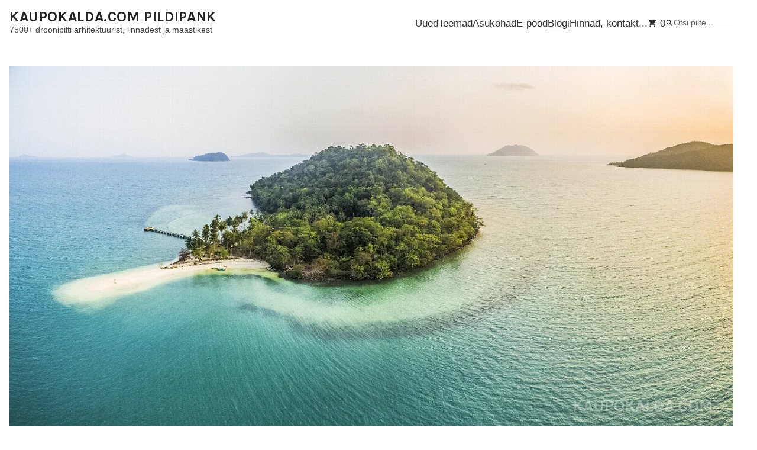

--- FILE ---
content_type: text/html; charset=utf-8
request_url: https://kaupokalda.com/blogi/fotojalutus-taimaal
body_size: 8271
content:
<!-- Header -->
<!DOCTYPE html>
<html lang="en">

<head>
	<!-- CMS and Theme by IO200 (https://www.io200.com) -->
	<!-- Meta -->
	<meta http-equiv="Content-Type" content="text/html; charset=utf-8">
	<meta name="viewport" content="width=device-width, initial-scale=1, viewport-fit=cover">
	<meta name="mobile-web-app-capable" content="yes">
	<!-- Meta (SEO) -->
	<title>Fotojalutus Taimaal - Blogi | KAUPOKALDA.COM PILDIPANK</title><meta name="description" content=" Käisime taaskord Taimaal, seekord raske peegelkaamerakoti asemel kaasas paarsada grammi kaaluv peopessa mahtuv hübriidkaamera Panasonic...">	<meta name="robots" content="all">
	<!-- CSS -->
	<link rel="stylesheet" href="/storage/custom/custom.css?v=b79edf" type="text/css" media="screen">	<style>
                    ul.gallery.gallery-album{--gallery-spacingfactor: 0.75;}                    
                    @media (max-width:999px){ul.gallery.gallery-album{width:calc(100% + 2rem - 2rem * min(1, var(--gallery-spacingfactor)));margin-left:calc(-1rem + 1rem * min(1, var(--gallery-spacingfactor)));}}
                    ul.gallery.gallery-set{--gallery-spacingfactor: 1;}
                    @media (max-width:999px){ul.gallery.gallery-set{width:calc(100% + 2rem - 2rem * min(1, var(--gallery-spacingfactor)));margin-left:calc(-1rem + 1rem * min(1, var(--gallery-spacingfactor)));}}
                </style>		<style>/*### FONTS ################################*/
body{font-size:15.2px;font-family:'inter', sans-serif;}
header {font-size:1em;}
main {font-size:1.2em; font-weight:400;} 
footer {font-size:1.2em;}

/*### LAYOUT ################################*/
/* website-title*/
header span.website-title{font-family:'inter', sans-serif;font-weight:400;font-size:1.8em;text-transform:uppercase;letter-spacing:0px;}
@media (max-width:999px){header span.website-title{font-size:1.2em;}}
/*removed "header sticky", "footer sticky"*/
@media (min-width:1000px){
  header{margin-bottom:1rem;}
  footer{position:initial;margin-top:1.5rem;}
} 

/*### NAV ################################*/
@media (min-width:1000px){
  header nav > ul > li > .nav-item-title{font-family:'inter', sans-serif; font-size:1em;font-weight:400;text-transform:initial;letter-spacing:0em;border:1;}
  header nav > ul > li > ul {font-size:1em;}
  header nav > ul ul li{text-transform:inherit;font-size:1em;}
  header nav ul li .nav-item-title{font-weight:400;}
}
@media (max-width:999px){
  nav{font-size:1.2rem;}
  .linktemplate-basket{display:none;}
}
@media (max-width:999px){ /*mobile search at top*/
  header.js-nav.shownav nav ul{display:flex; flex-direction: column;}
  header.js-nav.shownav nav li.linktemplate-photos{order:-1;}
}


li a.linktemplate-basket{padding:0.1em 0.5em;border:1px solid #E0E0E0;border-radius:0.2em;}
li.active a.linktemplate-basket{border-color:#E0E0E0!important;}
@media (min-width:1000px){header nav ul {align-items:center;}}
@media (max-width:999px){
	header li.linktemplate-basket{text-align:left;padding-left:0.8em;}
	a.linktemplate-basket{width:auto;}
}

header nav > ul > li:last-child > ul,
header nav > ul:has(li.linktemplate-basket:last-child) > li:nth-last-child(3) > ul {left:unset;right:0;text-align:right;} /*dropdown nav*/
form.searchform *{padding-block:0.35em;}

/*### MAIN ################################*/
main h1 {font-size:2em;font-weight:400;}
main li {font-size:1em;}
main a {color:black;}
@media (max-width:999px){
  main h2 {font-size:1.6em;font-weight:600;}
}

/*infobox*/
div.infobox{background:none;border:2px solid #E0E0E0;border-radius:0.5em;}

/*tags*/
ul.tags.tags-linked li{text-decoration:underline;text-underline-offset:2px;}
ul.tags.tags-linked li:hover{text-decoration:none;}
ul.tags li, ul.tags.tags-linked li:hover {border-color:#E0E0E0;background:none; border-radius:4px;}

/*buttons*/
.button{font-size:0.92em;padding:0.6em 1em;font-weight:400;text-transform:none;border-radius:4px;} 
.button-secondary{border-color:#E0E0E0;}
@media(hover:hover) and (pointer:fine) {
  .button-secondary:hover:not(:disabled){border-color:#000;}
}

/*form input fields borders*/
main form input:not([type="submit"]):not([type="reset"]), main form select, main form textarea{border-color:#222;border-radius:4px;}
main form.form-inline input[type="text"]{border-color:#222;border-radius:4px;}

/*set album thumb titles*/
main ul.gallery li span.info{text-align:left;}  
main ul.gallery.layout-grid div.photo-portrait{margin-left:0!important;} 

/* mobile galleries grid one column*/
@media (max-width:999px){
  ul.gallery.layout-grid.cols-2 li, ul.gallery.layout-grid.cols-3 li, ul.gallery.layout-grid.cols-4 li, ul.gallery.layout-grid.cols-5 li, ul.gallery.layout-grid.cols-6 li{width:100%;}
}

/*lightbox*/
.gloader{display:none!important;}
.gzoomIn {animation: gzoomIn 0s ease!important;}
.gzoomOut {animation: gzoomOut 0s ease!important;}

/*### TEMPLATES ################################*/
main.template-page.page-fullwidth{max-width:2000px;margin-inline:auto;}

main.template-blog article.style-article .content{font-size:1.2em;}
main.template-blog article a, main.template-blog tags {text-decoration:underline;}

/*blog sidebar center*/
.sectioncontainer.layout-flat aside.sectionaside{text-align:center;}
/*blog featuredimage original height*/
main.template-blog .blog-article article .header .header-featuredimage img{aspect-ratio:auto;}

/*hide blog posts readmore*/
main.template-blog section.blog-posts div.content a.readmore{display:none;}

/*blog mobile featured image top*/
@media (max-width:999px){
  article.style-article .header > * {order:1;}
  article.style-article .header > .header-featuredimage.image-available{order:0;margin-top:0.5em;margin-bottom:1em;}
}

/*kaupo blog*/
@media (min-width:1000px){
main.template-blog .blog-article h1 {
    font-size: 4rem !important;
    margin-top: 1em;}
}

/*set thumb titles*/
main.template-album a, main.template-photos a, main.template-set a, main.template-blog h2 a  {text-decoration:none;font-size:1em;} 

/*light basket button style*/
ul.gallery.gallery-album span.action{color:#000;background:rgb(255 255 255 / 50%);font-size:1.2rem!important;padding:0.3em;border-radius:0.2em;}
ul.gallery.gallery-album span.action:hover{color:#000;background:rgb(255 255 255 / 70%);}

/* basket */
main.template-basket #js-basket-sharemailbutton{display:none;}
@media (min-width:1000px){
  #js-basket-sharelinkbutton{position:absolute;top:calc(var(--header-height) + 2.4em);right:calc(1em + 24px - 1px);}
  main.template-basket form{display:block!important;width:100%;clear:both;margin-bottom:0;background:none;border:2px solid #E0E0E0;border-radius:0.5em;}
}

/*### TEMPLATES PHOTO ################################*/
main.template-photo h1.photo-title {font-weight:400;}
@media (min-width:1000px){main.template-photo h1.photo-title {font-size:2.4em!important;}}
@media (max-width:999px){main.template-photo h1.photo-title {font-size:1.6em!important;}}

/* aside.sectionaside-photo infobox*/
aside.sectionaside-photo h2.photo-contextphotos,  aside.sectionaside-photo ul.photo-contextphotos{display:none!important;}
@media (min-width:1000px){ 
  main.template-photo aside.sectionaside-photo {display:grid;grid-template-columns: auto 1fr 12em;position:relative;}
  main.template-photo aside.sectionaside-photo h2{grid-column: 1;}
  main.template-photo aside.sectionaside-photo p {grid-column: 2;}
  main.template-photo aside.sectionaside-photo > .infobox {align-self: start;  position: absolute;top: 0;right:0;}
}
@media (max-width:999px){
 main.template-photo aside.sectionaside-photo > .infobox{margin-top:1em;width:100%;box-sizing:border-box;}
}

main.template-photo p.photo-prevnext {display:none;}

@media (min-width:1100px){ /*content width*/
  main.template-photo section.sectionaside-photo > *:not(.photo-image){max-width:1024px;}
  main.template-photo aside.sectionaside-photo {width:1024px!important;}
}
@media (min-width:1100px){ /*photo grey bg fullsize*/
  body{overflow-x:hidden;}
  div.sectioncontainer-photo {width:calc(100% + 2rem + 24px);margin-left:-1rem;}	
  main.template-photo div.photo-image{background:#f8f8f8;}
  div.photosite-custom{width:calc(100% - 2rem - 24px)!important;}
}
main.template-photo p.photo-caption a{text-decoration:underline;text-underline-offset:2px;}
@media (max-width:999px) {
  main.template-photo p.photo-caption {line-height:1.5em;}
  main.template-photo h2.photo-title{font-size:1.3em!important;}
  main.template-photo p.photo-prevnext{display:none!important;}
}	

main.template-photo p.photo-contextlink{display:none;}
main.template-photo p.photo-prevnext{font-family:'Open Sans', sans-serif;font-size:0.7em!important;}
main.template-photo p.photo-prevnext a{text-decoration:none;}


/*### TEMPLATES PHOTO > PHOTOSITE CUSTOM ################################*/
div.photosite-custom {max-width:1680px;margin-top:4em;margin-left:auto;margin-right:auto;}
div.photosite-custom h2{margin-bottom:0.8em;font-size:1.1em;}
div.photosite-custom h2::after{content: " \00BB";}
div.photosite-custom h2 a {color:#222222!important;text-decoration:underline;text-underline-offset:2px;}
div.photosite-custom ul li div.photo-wrapper {width:100%!important;}
div.photosite-custom ul li img {aspect-ratio:3/2;width:100%!important;object-fit:cover;object-position:center;}
div.photosite-custom ul span.info-title {margin-top:0.4em;text-align:left;}
div.photosite-custom ul.custom-blogphotos{align-items:flex-start;}
div.photosite-custom ul.custom-blogphotos li img {width:100%;}

@media (min-width:1000px) {
	div.photosite-custom ul.custom-contextphotos {--gallery-layout-grid-padding:0.8em;} 
	div.photosite-custom ul.custom-contextphotos {row-gap:calc(1 * var(--gallery-layout-grid-padding))!important;}
	/*div.photosite-custom ul.custom-contextphotos {gap:0.8em;row-gap:0.8em!important;align-items:self-start;}
	div.photosite-custom ul.custom-contextphotos li {width:calc((100% - 0.8em * 7) / 8 - 0.1px)!important;}*/
	div.photosite-custom ul.custom-latestphotos {gap:0.8em;align-items:self-start;}
	div.photosite-custom ul.custom-latestphotos li {width:calc((100% - 0.8em * 5) / 6 - 0.1px)!important;}
	div.photosite-custom ul.custom-blogphotos {gap:0.8em;}
	div.photosite-custom ul.custom-blogphotos li {width:calc((100% - 0.8em * 3) / 4 - 0.1px)!important;}
}
/* @media (max-width:999px) {
  div.photosite-custom {width:100%;margin-top:0;}
  div.photosite-custom ul.gallery {width:calc(100% + 1rem);overflow-x:auto;gap:1em!important;align-items:self-start!important;flex-wrap:nowrap!important;}
  div.photosite-custom ul.gallery li div.photo-wrapper{width:auto;height:calc((100vw - 2rem) * 0.8 / 3 * 2)!important;}
  div.photosite-custom ul.gallery li div.photo-wrapper img{width:100%;height:100%;object-fit:cover;}
} */

@media (min-width:1000px){div.photosite-custom ul.hide-desktop{display:none!important;}}
@media (max-width:999px){div.photosite-custom ul.hide-mobile{display:none!important;}}

/*custom-subcontainer1*/
main.template-photo .custom-subcontainer1 .infobox .button{display:inline-block;}
@media (min-width:1000px){
  main.template-photo .custom-subcontainer1 {display:grid;grid-template-columns:1fr 240px;gap:1em 2em;align-items:start;}
  main.template-photo .custom-subcontainer1 > *:not(.infobox){grid-column-start:1;grid-column-end:2;}
  main.template-photo .custom-subcontainer1 > .infobox{grid-column-start:2;grid-column-end:3;grid-row-start:1;grid-row-end:4;box-sizing:border-box;width:100%;}
  main.template-photo .custom-subcontainer1 .button {white-space:nowrap;}
}
@media (max-width:999px){
 main.template-photo .custom-subcontainer1 .infobox{margin-top:1em;width:100%;box-sizing:border-box;}
}
/*showall*/
p.showall a{text-decoration:underline;}
@media (min-width:1000px){p.showall{text-align:center;}}
</style>		<!-- JS -->
	<script src="/res/script/MyApp.js?v=2.22c"></script>
                <script src="/res/lib/glightbox/glightbox.min.js?v=2.22c" defer></script>
                <link href="/res/lib/glightbox/glightbox.min.css?v=2.22c" type="text/css" rel="stylesheet">	<link rel="alternate" type="application/rss+xml" title="RSS" href="https://kaupokalda.com/rss.xml"> <meta property="og:title" content="Fotojalutus Taimaal" /> <meta property="og:url" content="https://kaupokalda.com/blogi/fotojalutus-taimaal" /> <meta property="og:article:published_time" content="2016-03-04T17:48:27+02:00" /> <meta property="og:type" content="article" /> <meta property="og:image" content="https://kaupokalda.com/storage/cache/c5/5c/eb/dji-0891-koh-chang-thailand-tai.jpg" />	<!-- Further -->
	<meta name="cms" data-link="4" data-article="67">	<link rel="icon" href="/storage/custom/favicon.png" type="image/png">
            <meta property="og:logo" content="/storage/custom/favicon.png" />	<link rel="sitemap" href="/sitemap.xml" type="application/xml">	<!-- Code Injection -->
	</head>

<body class="language- template-blog templatelayout-standard ">

	<a href="#top" class="skip-link">Skip to content</a>

	<div id="container">
			<!-- Header -->
			<header>
				<div class="title-container">
					<span class="website-title"><a href="https://kaupokalda.com" title="KAUPOKALDA.COM PILDIPANK" class="website-title-link">KAUPOKALDA.COM PILDIPANK</a></span>
											<span class="website-tagline">7500+ droonipilti arhitektuurist, linnadest ja maastikest</span>
									</div>
				<nav>
										<ul class="primary level-0"><li class="linktemplate-album"><a href="/uued" class="nav-item-title" title="Uued">Uued</a></li><li class="linktemplate-set"><a href="/teemad" class="nav-item-title" title="Teemad">Teemad</a></li><li class="linktemplate-set"><a href="/asukohad" class="nav-item-title" title="Asukohad">Asukohad</a></li><li class="linktemplate-"><a href="http://shop.kaupokalda.com" class="nav-item-title" target="_blank" title="E-pood">E-pood</a></li><li class="active linktemplate-blog"><a href="/blogi" class="nav-item-title" title="Blogi">Blogi</a></li><li class="linktemplate-page"><a href="/info" class="nav-item-title" title="Hinnad, kontakt">Hinnad, kontakt</a></li><li class="linktemplate-"><span class="nav-item-title">...</span><ul class="primary level-1"><li class="linktemplate-album"><a href="/portfolio" class="nav-item-title" title="Portfolio">Portfolio</a></li><li class="linktemplate-album"><a href="/valik-droonipilte" class="nav-item-title" title="Valik droonipilte">Valik droonipilte</a></li><li class="linktemplate-album"><a href="/panoraamid" class="nav-item-title" title="Panoraamid">Panoraamid</a></li><li class="linktemplate-albums"><a href="/albums" class="nav-item-title" title="Kõik albumid">Kõik albumid</a></li><li class="linktemplate-blog"><a href="/blogi/tag/meedia" class="nav-item-title" title="Meedia">Meedia</a></li><li class="linktemplate-photos"><a href="/otsing" class="nav-item-title" title="Otsing">Otsing</a></li><li class="linktemplate-timeline"><a href="/timeline" class="nav-item-title" title="Ajatelg">Ajatelg</a></li></ul></li><li class="linktemplate-basket"><a href="/basket" class="nav-item-title" title="Päringukorv"><svg class="symbol" xmlns="http://www.w3.org/2000/svg" height="24" viewBox="0 -960 960 960" width="24"><path d="M280-80q-33 0-56.5-23.5T200-160q0-33 23.5-56.5T280-240q33 0 56.5 23.5T360-160q0 33-23.5 56.5T280-80Zm400 0q-33 0-56.5-23.5T600-160q0-33 23.5-56.5T680-240q33 0 56.5 23.5T760-160q0 33-23.5 56.5T680-80ZM208-800h590q23 0 35 20.5t1 41.5L692-482q-11 20-29.5 31T622-440H324l-44 80h480v80H280q-45 0-68-39.5t-2-78.5l54-98-144-304H40v-80h130l38 80Z"/></svg> 0</a></li><li class="linktemplate-photos">
                    <form class="searchform" action="/otsing" method="post">
                        <input type="text" name="searchterm" placeholder="Otsi pilte...">
                        <button type="submit" name="startsearch">
                            <svg class="symbol" xmlns="http://www.w3.org/2000/svg" height="24" viewBox="0 -960 960 960" width="24">
                                <path d="M784-120 532-372q-30 24-69 38t-83 14q-109 0-184.5-75.5T120-580q0-109 75.5-184.5T380-840q109 0 184.5 75.5T640-580q0 44-14 83t-38 69l252 252-56 56ZM380-400q75 0 127.5-52.5T560-580q0-75-52.5-127.5T380-760q-75 0-127.5 52.5T200-580q0 75 52.5 127.5T380-400Z"></path>
                            </svg>
                        </button>
                    </form>
                </li></ul>				</nav>
			</header>

			<!-- Content -->
			<main id="top" class="template-blog">

<div class="backlink"><a href="/blogi" class="sitelink" title="Blogi"><svg class="symbol symbol-arrowback" xmlns="http://www.w3.org/2000/svg" height="24" viewBox="0 -960 1280 960" width="32"><path d="M400-240 160-480l240-240 56 58-142 142h806v80H314l142 142-56 58Z"></path></svg> Blogi</a></div>
<div class="sectioncontainer sectioncontainer-blog blog-article blogstyle-card">
			<section class="sectionaside sectionaside-blog blog-article">
						<article class="style-article">
				<div class="header">
					<div class="header-title article-title">
						<h1 class="desktop mobile">Fotojalutus Taimaal</h1>
					</div>
					<div class="header-meta article-meta">
						<p class="meta-date"><span class="date"><a href="/blogi/year/2016/1" class="sitelink" title="Articles from the year 2016">04.03.2016</a></span></p>					</div>
					<div class="header-image article-image image-available"  style="background-color:#f2f2f2;">
						<div class="photo-wrapper photo-landscape blur-wrapper" style="--aspectratio:2;" data-photoid="595" data-photosecret="f87eeb64"><img style="visibility:hidden;" data-src="/storage/cache/c5/5c/eb/dji-0891-koh-chang-thailand-tai.jpg?t=734ff4" data-srcset="/storage/cache/c5/5c/eb/dji-0891-koh-chang-thailand-tai.thumb48.webp?t=734ff4 48w" data-srcsetall="/storage/cache/c5/5c/eb/dji-0891-koh-chang-thailand-tai.thumb48.webp?t=734ff4 48w,/storage/cache/c5/5c/eb/dji-0891-koh-chang-thailand-tai.thumb192.webp?t=734ff4 192w,/storage/cache/c5/5c/eb/dji-0891-koh-chang-thailand-tai.thumb288.webp?t=734ff4 288w,/storage/cache/c5/5c/eb/dji-0891-koh-chang-thailand-tai.thumb432.webp?t=734ff4 432w,/storage/cache/c5/5c/eb/dji-0891-koh-chang-thailand-tai.thumb624.webp?t=734ff4 624w,/storage/cache/c5/5c/eb/dji-0891-koh-chang-thailand-tai.thumb912.webp?t=734ff4 912w,/storage/cache/c5/5c/eb/dji-0891-koh-chang-thailand-tai.thumb1296.webp?t=734ff4 1296w,/storage/cache/c5/5c/eb/dji-0891-koh-chang-thailand-tai.thumb1680.webp?t=734ff4 1680w,/storage/cache/c5/5c/eb/dji-0891-koh-chang-thailand-tai.thumb2016.webp?t=734ff4 2016w,/storage/cache/c5/5c/eb/dji-0891-koh-chang-thailand-tai.thumb2832.webp?t=734ff4 2832w,/storage/cache/c5/5c/eb/dji-0891-koh-chang-thailand-tai.jpg?t=734ff4 3000w" sizes="(max-width: 999px) 100vw, 100vw" alt="Fotojalutus Taimaal" class="js-effect-blurin photo photo-landscape" width="3000" height="1500" data-aspectratio="2" loading="lazy"></div>					</div>
				</div>
				<div class="content">
					<p class=""><b>Käisime taaskord Taimaal, seekord raske peegelkaamerakoti asemel kaasas paarsada grammi kaaluv peopessa mahtuv hübriidkaamera <a href="https://www.photopoint.ee/search?os=1&amp;search_query=gm1&amp;search=" target="_blank">Panasonic Lumix GM1</a>&nbsp;ja minu reisidroon&nbsp;<a href="https://www.photopoint.ee/droonid/402723-dji-phantom-3-professional" target="_blank">Dji Phantom 3 Professional</a>.</b></p><p class="">Kuidas meeldis? Tais on vist alati äge, väga meeldis, eriti seekordne Koh Changi saar. Tegin sellest reisist väikese pildilise ülevaate, leiad sealt ka hotellisoovitusi.</p><p class=""><a href="http://kaupokalda.com/albums/b78f5de9fd720a13d1014ef9dcfb7df9/" style="font-family: 'Helvetica Neue', Helvetica, Arial, sans-serif; font-size: 14px;">Vaata Taimaa galeriid seeriate lehelt</a>.</p><div class="template-tag figure"><div class="photo-wrapper photo-landscape" style="--aspectratio:2;" data-photoid="595" data-photosecret="f87eeb64"><img style="visibility:hidden;" data-src="/storage/cache/c5/5c/eb/dji-0891-koh-chang-thailand-tai.jpg?t=867a61" data-srcset="/storage/cache/c5/5c/eb/dji-0891-koh-chang-thailand-tai.thumb48.webp?t=867a61 48w,/storage/cache/c5/5c/eb/dji-0891-koh-chang-thailand-tai.thumb192.webp?t=867a61 192w,/storage/cache/c5/5c/eb/dji-0891-koh-chang-thailand-tai.thumb288.webp?t=867a61 288w,/storage/cache/c5/5c/eb/dji-0891-koh-chang-thailand-tai.thumb432.webp?t=867a61 432w,/storage/cache/c5/5c/eb/dji-0891-koh-chang-thailand-tai.thumb624.webp?t=867a61 624w,/storage/cache/c5/5c/eb/dji-0891-koh-chang-thailand-tai.thumb912.webp?t=867a61 912w,/storage/cache/c5/5c/eb/dji-0891-koh-chang-thailand-tai.thumb1296.webp?t=867a61 1296w,/storage/cache/c5/5c/eb/dji-0891-koh-chang-thailand-tai.thumb1680.webp?t=867a61 1680w,/storage/cache/c5/5c/eb/dji-0891-koh-chang-thailand-tai.thumb2016.webp?t=867a61 2016w,/storage/cache/c5/5c/eb/dji-0891-koh-chang-thailand-tai.thumb2832.webp?t=867a61 2832w,/storage/cache/c5/5c/eb/dji-0891-koh-chang-thailand-tai.jpg?t=867a61 3000w" sizes="(max-width: 999px) 100vw, 100vw" alt="Koh Chang, Thailand" class="js-effect-fadein photo photo-landscape" width="3000" height="1500" data-aspectratio="2" loading="lazy"></div><span class="info info-title">Koh Chang, Thailand</span></div><div class="template-tag figure"><div class="photo-wrapper photo-landscape" style="--aspectratio:1.333;" data-photoid="584" data-photosecret="7aa5281e"><img style="visibility:hidden;" data-src="/storage/cache/4a/9c/8d/p1050329.jpg?t=867a61" data-srcset="/storage/cache/4a/9c/8d/p1050329.thumb48.webp?t=867a61 48w,/storage/cache/4a/9c/8d/p1050329.thumb192.webp?t=867a61 192w,/storage/cache/4a/9c/8d/p1050329.thumb288.webp?t=867a61 288w,/storage/cache/4a/9c/8d/p1050329.thumb432.webp?t=867a61 432w,/storage/cache/4a/9c/8d/p1050329.thumb624.webp?t=867a61 624w,/storage/cache/4a/9c/8d/p1050329.thumb912.webp?t=867a61 912w,/storage/cache/4a/9c/8d/p1050329.thumb1296.webp?t=867a61 1296w,/storage/cache/4a/9c/8d/p1050329.thumb1680.webp?t=867a61 1680w,/storage/cache/4a/9c/8d/p1050329.thumb2016.webp?t=867a61 2016w,/storage/cache/4a/9c/8d/p1050329.thumb2832.webp?t=867a61 2832w,/storage/cache/4a/9c/8d/p1050329.jpg?t=867a61 3000w" sizes="(max-width: 999px) 100vw, 100vw" alt="Jalutuskäik Koh Changi saarel Taimaal" class="js-effect-fadein photo photo-landscape" width="3000" height="2251" data-aspectratio="1.333" loading="lazy"></div><span class="info info-title">Jalutuskäik Koh Changi saarel Taimaal</span></div><div class="template-tag figure"><div class="photo-wrapper photo-landscape" style="--aspectratio:2.5;" data-photoid="594" data-photosecret="4bb6409f"><img style="visibility:hidden;" data-src="/storage/cache/4f/36/0a/dji-0003-tai-koh-chang-thailand-salak-phet.jpg?t=867a61" data-srcset="/storage/cache/4f/36/0a/dji-0003-tai-koh-chang-thailand-salak-phet.thumb48.webp?t=867a61 48w,/storage/cache/4f/36/0a/dji-0003-tai-koh-chang-thailand-salak-phet.thumb192.webp?t=867a61 192w,/storage/cache/4f/36/0a/dji-0003-tai-koh-chang-thailand-salak-phet.thumb288.webp?t=867a61 288w,/storage/cache/4f/36/0a/dji-0003-tai-koh-chang-thailand-salak-phet.thumb432.webp?t=867a61 432w,/storage/cache/4f/36/0a/dji-0003-tai-koh-chang-thailand-salak-phet.thumb624.webp?t=867a61 624w,/storage/cache/4f/36/0a/dji-0003-tai-koh-chang-thailand-salak-phet.thumb912.webp?t=867a61 912w,/storage/cache/4f/36/0a/dji-0003-tai-koh-chang-thailand-salak-phet.thumb1296.webp?t=867a61 1296w,/storage/cache/4f/36/0a/dji-0003-tai-koh-chang-thailand-salak-phet.thumb1680.webp?t=867a61 1680w,/storage/cache/4f/36/0a/dji-0003-tai-koh-chang-thailand-salak-phet.thumb2016.webp?t=867a61 2016w,/storage/cache/4f/36/0a/dji-0003-tai-koh-chang-thailand-salak-phet.thumb2832.webp?t=867a61 2832w,/storage/cache/4f/36/0a/dji-0003-tai-koh-chang-thailand-salak-phet.jpg?t=867a61 3000w" sizes="(max-width: 999px) 100vw, 100vw" alt="Ko Prao Nok, Salak Phet bay, Thailand" class="js-effect-fadein photo photo-landscape" width="3000" height="1200" data-aspectratio="2.5" loading="lazy"></div><span class="info info-title">Ko Prao Nok, Salak Phet bay, Thailand</span></div><div class="template-tag figure"><div class="photo-wrapper photo-landscape" style="--aspectratio:2.5;" data-photoid="585" data-photosecret="70df6873"><img style="visibility:hidden;" data-src="/storage/cache/bc/ea/93/p1050418-pano.jpg?t=867a61" data-srcset="/storage/cache/bc/ea/93/p1050418-pano.thumb48.webp?t=867a61 48w,/storage/cache/bc/ea/93/p1050418-pano.thumb192.webp?t=867a61 192w,/storage/cache/bc/ea/93/p1050418-pano.thumb288.webp?t=867a61 288w,/storage/cache/bc/ea/93/p1050418-pano.thumb432.webp?t=867a61 432w,/storage/cache/bc/ea/93/p1050418-pano.thumb624.webp?t=867a61 624w,/storage/cache/bc/ea/93/p1050418-pano.thumb912.webp?t=867a61 912w,/storage/cache/bc/ea/93/p1050418-pano.thumb1296.webp?t=867a61 1296w,/storage/cache/bc/ea/93/p1050418-pano.thumb1680.webp?t=867a61 1680w,/storage/cache/bc/ea/93/p1050418-pano.thumb2016.webp?t=867a61 2016w,/storage/cache/bc/ea/93/p1050418-pano.thumb2832.webp?t=867a61 2832w,/storage/cache/bc/ea/93/p1050418-pano.jpg?t=867a61 3000w" sizes="(max-width: 999px) 100vw, 100vw" alt="Long Beach, Koh Chang, Thailand" class="js-effect-fadein photo photo-landscape" width="3000" height="1200" data-aspectratio="2.5" loading="lazy"></div><span class="info info-title">Long Beach, Koh Chang, Thailand</span></div><div class="template-tag figure"><div class="photo-wrapper photo-landscape" style="--aspectratio:2;" data-photoid="596" data-photosecret="e1242fa0"><img style="visibility:hidden;" data-src="/storage/cache/55/38/0a/dji-0026-koh-chang.jpg?t=867a61" data-srcset="/storage/cache/55/38/0a/dji-0026-koh-chang.thumb48.webp?t=867a61 48w,/storage/cache/55/38/0a/dji-0026-koh-chang.thumb192.webp?t=867a61 192w,/storage/cache/55/38/0a/dji-0026-koh-chang.thumb288.webp?t=867a61 288w,/storage/cache/55/38/0a/dji-0026-koh-chang.thumb432.webp?t=867a61 432w,/storage/cache/55/38/0a/dji-0026-koh-chang.thumb624.webp?t=867a61 624w,/storage/cache/55/38/0a/dji-0026-koh-chang.thumb912.webp?t=867a61 912w,/storage/cache/55/38/0a/dji-0026-koh-chang.thumb1296.webp?t=867a61 1296w,/storage/cache/55/38/0a/dji-0026-koh-chang.thumb1680.webp?t=867a61 1680w,/storage/cache/55/38/0a/dji-0026-koh-chang.thumb2016.webp?t=867a61 2016w,/storage/cache/55/38/0a/dji-0026-koh-chang.thumb2832.webp?t=867a61 2832w,/storage/cache/55/38/0a/dji-0026-koh-chang.jpg?t=867a61 3000w" sizes="(max-width: 999px) 100vw, 100vw" alt="Salak Phet, Koh Chang, Thailand" class="js-effect-fadein photo photo-landscape" width="3000" height="1500" data-aspectratio="2" loading="lazy"></div><span class="info info-title">Salak Phet, Koh Chang, Thailand</span></div><div class="template-tag figure"><div class="photo-wrapper photo-landscape" style="--aspectratio:2;" data-photoid="597" data-photosecret="b5483690"><img style="visibility:hidden;" data-src="/storage/cache/74/e1/36/dji-0416-koh-chang-mountains.jpg?t=867a61" data-srcset="/storage/cache/74/e1/36/dji-0416-koh-chang-mountains.thumb48.webp?t=867a61 48w,/storage/cache/74/e1/36/dji-0416-koh-chang-mountains.thumb192.webp?t=867a61 192w,/storage/cache/74/e1/36/dji-0416-koh-chang-mountains.thumb288.webp?t=867a61 288w,/storage/cache/74/e1/36/dji-0416-koh-chang-mountains.thumb432.webp?t=867a61 432w,/storage/cache/74/e1/36/dji-0416-koh-chang-mountains.thumb624.webp?t=867a61 624w,/storage/cache/74/e1/36/dji-0416-koh-chang-mountains.thumb912.webp?t=867a61 912w,/storage/cache/74/e1/36/dji-0416-koh-chang-mountains.thumb1296.webp?t=867a61 1296w,/storage/cache/74/e1/36/dji-0416-koh-chang-mountains.thumb1680.webp?t=867a61 1680w,/storage/cache/74/e1/36/dji-0416-koh-chang-mountains.thumb2016.webp?t=867a61 2016w,/storage/cache/74/e1/36/dji-0416-koh-chang-mountains.thumb2832.webp?t=867a61 2832w,/storage/cache/74/e1/36/dji-0416-koh-chang-mountains.jpg?t=867a61 3000w" sizes="(max-width: 999px) 100vw, 100vw" alt="Koh Changi mäed" class="js-effect-fadein photo photo-landscape" width="3000" height="1500" data-aspectratio="2" loading="lazy"></div><span class="info info-title">Koh Changi mäed</span></div>				</div>
				<div class="footer">
											<div class="footer-disclaimer article-disclaimer">
							<p class="meta-disclaimer"></p>
						</div>
										<div class="footer-meta article-meta"><p class="meta-date"><span class="date"><a href="/blogi/year/2016/1" class="sitelink" title="Articles from the year 2016">04.03.2016</a></span></p></div>
				</div>
			</article>

			
			
					</section>
	
			<!-- Sidebar -->
		<aside class="sectionaside sectionaside-blog blog-sidebar">
			
			
			<div class="sidebar-all">
				<a href="/blogi" class="sitelink" title="All articles">Blogi</a>
			</div>

										<div class="sidebar-years">
					<h3>Years</h3>
					<form class="form-inline">
						<select onchange="window.location = value;">
							<option value="/blogi/year/2025/1" title="Articles from the year 2025">2025<span class="count"> (13)</span></option><option value="/blogi/year/2024/1" title="Articles from the year 2024">2024<span class="count"> (12)</span></option><option value="/blogi/year/2023/1" title="Articles from the year 2023">2023<span class="count"> (11)</span></option><option value="/blogi/year/2022/1" title="Articles from the year 2022">2022<span class="count"> (3)</span></option><option value="/blogi/year/2021/1" title="Articles from the year 2021">2021<span class="count"> (1)</span></option><option value="/blogi/year/2020/1" title="Articles from the year 2020">2020<span class="count"> (1)</span></option><option value="/blogi/year/2019/1" title="Articles from the year 2019">2019<span class="count"> (3)</span></option><option value="/blogi/year/2018/1" title="Articles from the year 2018">2018<span class="count"> (3)</span></option><option value="/blogi/year/2017/1" title="Articles from the year 2017">2017<span class="count"> (8)</span></option><option value="/blogi/year/2016/1" title="Articles from the year 2016">2016<span class="count"> (20)</span></option><option value="/blogi/year/2015/1" title="Articles from the year 2015">2015<span class="count"> (22)</span></option><option value="/blogi/year/2014/1" title="Articles from the year 2014">2014<span class="count"> (13)</span></option>						</select>
					</form>
				</div>
			
			
							<div class="sidebar-tags">
					<h3>Märksõnad</h3>
					<ul class="tags tags-linked">
						<li><a href="/blogi/tag/meedia/1" class="sitelink" title="Articles with tag #meedia">meedia<span class="count"> (23)</span></a></li><li><a href="/blogi/tag/kaupo+kalda/1" class="sitelink" title="Articles with tag #kaupo kalda">kaupo kalda<span class="count"> (9)</span></a></li><li><a href="/blogi/tag/tallinn/1" class="sitelink" title="Articles with tag #tallinn">tallinn<span class="count"> (9)</span></a></li><li><a href="/blogi/tag/droonifotod/1" class="sitelink" title="Articles with tag #droonifotod">droonifotod<span class="count"> (7)</span></a></li><li><a href="/blogi/tag/video/1" class="sitelink" title="Articles with tag #video">video<span class="count"> (7)</span></a></li><li><a href="/blogi/tag/aerofotod/1" class="sitelink" title="Articles with tag #aerofotod">aerofotod<span class="count"> (6)</span></a></li><li><a href="/blogi/tag/dji/1" class="sitelink" title="Articles with tag #dji">dji<span class="count"> (6)</span></a></li><li><a href="/blogi/tag/dji+inspire+1/1" class="sitelink" title="Articles with tag #dji inspire 1">dji inspire 1<span class="count"> (6)</span></a></li><li><a href="/blogi/tag/press/1" class="sitelink" title="Articles with tag #press">press<span class="count"> (6)</span></a></li><li><a href="/blogi/tag/zenmuse+x5/1" class="sitelink" title="Articles with tag #zenmuse x5">zenmuse x5<span class="count"> (6)</span></a></li><li><a href="/blogi/tag/estonia/1" class="sitelink" title="Articles with tag #estonia">estonia<span class="count"> (5)</span></a></li><li><a href="/blogi/tag/ohutus/1" class="sitelink" title="Articles with tag #ohutus">ohutus<span class="count"> (5)</span></a></li><li><a href="/blogi/tag/test/1" class="sitelink" title="Articles with tag #test">test<span class="count"> (5)</span></a></li><li><a href="/blogi/tag/vanalinn/1" class="sitelink" title="Articles with tag #vanalinn">vanalinn<span class="count"> (5)</span></a></li><li><a href="/blogi/tag/aerofoto/1" class="sitelink" title="Articles with tag #aerofoto">aerofoto<span class="count"> (4)</span></a></li><li><a href="/blogi/tag/aerofotod+kinnisvarast/1" class="sitelink" title="Articles with tag #aerofotod kinnisvarast">aerofotod kinnisvarast<span class="count"> (4)</span></a></li><li><a href="/blogi/tag/droonid/1" class="sitelink" title="Articles with tag #droonid">droonid<span class="count"> (4)</span></a></li><li><a href="/blogi/tag/droonifotograafia/1" class="sitelink" title="Articles with tag #droonifotograafia">droonifotograafia<span class="count"> (4)</span></a></li><li><a href="/blogi/tag/kinnisvara/1" class="sitelink" title="Articles with tag #kinnisvara">kinnisvara<span class="count"> (4)</span></a></li><li><a href="/blogi/tag/lennuamet/1" class="sitelink" title="Articles with tag #lennuamet">lennuamet<span class="count"> (4)</span></a></li>					</ul>
				</div>
			
			<div class="sidebar-archiv">
				<h3>Arhiiv</h3>
				<p>
					<a href="/blogi/archive" class="sitelink" title="Arhiiv">Arhiiv</a>
				</p>
			</div>

			<div class="sidebar-rss">
				<h3>RSS</h3>
				<p>
					<a href="/rss.xml" class="sitelink" title="RSS" target="_blank">RSS</a>
				</p>
			</div>

		</aside>
	</div>

<!-- Footer -->
</main>

<!-- Footer -->
<footer>
			<p class="footer-info no-nav"><div style="width: 100%; text-align: center; height: 80px;"><a href="mailto:kaupokalda.com"><u>info@kaupokalda.com</u></a> | T 5096742 | Toetab <a href="http://droon.ee" target="_blank"><u>droon.ee</u></a>‎</div></p></footer>

</div>

<!-- CMS and Theme by IO200 (https://www.io200.com) -->
<script>
                        window.MyApp.settings.mounts.push('basket')
                        window.MyApp.settings.basket = {
                                displayHeaderIconOnMobile: true,
                                displayActionButtonsOnAlbums: true,
                                displayActionButtonOnPhotoSite: true,
                                displayNavigationLinkIfEmpty: true,
                                displayActionBarButton: false,
                                actionBarButtonTarget: `self`,
                                counterNavigationLink: `x`,
                                counterActionBarButton: ``,
                                iconActionBarButton: `send`,
                                iconBasket: `shopping_cart`,
                                iconAdd: `favorite`,
                                iconRemove: `close`,
                                basketLink: `/basket`,                                
                            }                    
                        window.MyApp.lang.basket = {
                                textAdd: ` Lisa päringukorvi`,
                                textRemove: ` Eemalda korvist`,
                                textSubmitPhotoSelection: `Submit Photo Selection`,
                            }
                    </script><link rel="preconnect" href="https://fonts.googleapis.com">
<link rel="preconnect" href="https://fonts.gstatic.com" crossorigin>
<link href="https://fonts.googleapis.com/css2?family=Karla:ital,wght@0,200;0,300;0,400;0,500;0,600;0,700;0,800;1,200;1,300;1,400;1,500;1,600;1,700;1,800&display=swap" rel="stylesheet">


<!-- Google tag (gtag.js) -->
<script async src="https://www.googletagmanager.com/gtag/js?id=G-D9K2701WFQ"></script>
<script>
  window.dataLayer = window.dataLayer || [];
  function gtag(){dataLayer.push(arguments);}
  gtag('js', new Date());
  gtag('config', 'G-D9K2701WFQ');
</script>


<!-- Meta Pixel Code -->
<script>
!function(f,b,e,v,n,t,s)
{if(f.fbq)return;n=f.fbq=function(){n.callMethod?
n.callMethod.apply(n,arguments):n.queue.push(arguments)};
if(!f._fbq)f._fbq=n;n.push=n;n.loaded=!0;n.version='2.0';
n.queue=[];t=b.createElement(e);t.async=!0;
t.src=v;s=b.getElementsByTagName(e)[0];
s.parentNode.insertBefore(t,s)}(window, document,'script',
'https://connect.facebook.net/en_US/fbevents.js');
fbq('init', '275719295450551');
fbq('track', 'PageView');
</script>
<noscript><img height="1" width="1" style="display:none"
src="https://www.facebook.com/tr?id=275719295450551&ev=PageView&noscript=1"
/></noscript>
<!-- End Meta Pixel Code --><script>
                    window.MyApp.settings.lightboxZoomable = false
                    window.MyApp.lang.general = { textClose: `Close` }
                    window.MyApp.lang.pathaccess = { textLogout: `Logout` }
                    
                    document.addEventListener('DOMContentLoaded', () => { window.MyApp.init() })
        	    </script>
</body>

</html>

--- FILE ---
content_type: text/css
request_url: https://kaupokalda.com/storage/custom/custom.css?v=b79edf
body_size: 18377
content:
/* adapt paths: "../img/" => "../../res/img/" */

/*############################################################################################*/
/*############################################################################################*/
/*########## BASE (CLONE) ####################################################################*/
/*############################################################################################*/
/*############################################################################################*/

/* CMS and Theme by IO200 CMS (https://www.IO200.com) */
/*----------RESET-------------------------------------------------------------------------*/
html,body,div,span,applet,object,iframe,h1,h2,h3,h4,h5,h6,p,blockquote,pre,a,abbr,acronym,address,big,cite,code,del,dfn,em,img,ins,kbd,q,s,samp,small,strike,strong,sub,sup,tt,var,b,u,i,center,dl,dt,dd,ol,ul,li,fieldset,form,label,legend,table,caption,tbody,tfoot,thead,tr,th,td,article,aside,canvas,details,embed,figure,figcaption,footer,header,hgroup,menu,nav,output,ruby,section,summary,time,mark,audio,video {margin:0;padding:0;border:0;font-size:100%;font:inherit;vertical-align:baseline;-webkit-tap-highlight-color:transparent;}
body{line-height:normal;} ol,ul {list-style:none;} table {border-collapse:collapse;border-spacing:0;} a{text-decoration:none;color:inherit;} img{display:block;} input,button,textarea,select{font:inherit;border-radius:0;} :focus{outline:0;}
/*----------BASE--------------------------------------------------------------------------*/
/*elements:h1,h2,h3,h4,h5,h6*/
h1{font-size:1.6em;font-weight:600;}
h2{font-size:1.4em;font-weight:600;}
h3{font-size:1.2em;font-weight:600;}
h4{font-size:1.1em;font-weight:600;}
h5{font-size:1em;font-weight:600;}
h6{font-size:0.9em;font-weight:600;}
/*elements:i,em,b,strong,strike*/
i,em{font-style:italic;}
b,strong{font-weight:600;}
strike{text-decoration:line-through;}
/*elements:p,blockquote*/
p,blockquote{text-align:left;}
blockquote{font-style:italic;}
/*elements:ul,ol*/
ul{list-style:square outside;}
ol{list-style:decimal outside;}
/*elements:hr*/
hr{width:80%;border:0;border-top:1px solid #f4f4f4;}
/*elements:table*/
table caption{padding:0 1em;margin-bottom:0.2em;font-weight:600;white-space:nowrap;}
table thead th{padding:0.6em;font-weight:600;}
table tbody td{padding:0.6em;font-size:0.95em;vertical-align:middle;}
table tfoot td{padding:0.6em;font-size:0.9em;}
div.tablewrapper{overflow-x:auto}
/*elements:form*/
form input,form select,form textarea{box-sizing:border-box;font-family:inherit;}


/*----------MAIN--------------------------------------------------------------------------*/
/*margins*/
main > *, main section > *, main div.content > *  {margin-bottom:calc(1.8 * 0.5rem);} /*multiples of line height*/
main h2, main h3, main h4, main h5, main h6{margin-top:calc(1.8 * 1em);}
main h1 + h2, main h2 + h3, main h3 + h4, main h4 + h5{margin-top:0;}
main h2:has(+ul), main h3:has(+ul), main h4:has(+ ul), main h5:has(+ ul), main h6:has(+ ul),
main h2:has(+ol), main h3:has(+ol), main h4:has(+ ol), main h5:has(+ ol), main h6:has(+ ol){margin-bottom:calc(1.8 * 0.25rem);}
main ul > ul, main ul > ol, main ol > ul, main ol > ol{margin-bottom:0;}
main hr, main hr + *{margin-top:calc(2.4 * 1rem);}
@media (max-width:999px){
  main h1{margin-block:1.2rem;}
}
/*elements:h1,h2,h3,h4,h5,h6*/
main h1{font-size:1.6em;font-weight:400;clear:both;}
main h2{font-size:1.4em;font-weight:600;clear:both;}
main h3{font-size:1.2em;font-weight:600;clear:both;}
main h4{font-size:1.1em;font-weight:600;clear:both;}
main h5{font-size:1.0em;font-weight:600;clear:both;}
main h6{font-size:0.9em;font-weight:600;clear:both;}
@media (max-width:999px){
  main h1{font-size:1.5em;text-align:center;}
  main h2{font-size:1.3em;}
  main h3{font-size:1.1em;}
  main h4{font-size:1.0em;}
}
/*elements:hr,br*/
main br {clear:both;}
main hr{border:0;border-top:1px solid #f2f2f2;}
/*elements:p,blockquote*/
main p, main blockquote {line-height:1.8;}
main blockquote{padding-block:0.5em;font-size:2em;font-weight:200;line-height:1.2;}
main blockquote span.cite{display:block;opacity:0.6;font-size:calc(1em/2);}
main blockquote span.cite::before{content:"\2014 "" ";}
@media (min-width:1000px){main blockquote{padding-inline:1.2rem;}}
@media (max-width:999px){main blockquote{text-align:center;}}
/*elements:ul,ol*/
main ul,main ol{line-height:2;margin-left:1.5em;}
main ul{list-style:square outside;}
main ol{list-style:decimal outside;}
main ol li::marker{font-weight:600;}
/*elements:figure*/
main figure{text-align:center;}
main figure figcaption{font-size:0.95em;margin-top:0.25em;}
/*elements:a*/
@media(hover:hover) and (pointer:fine){main a:hover{color:#000;}}
/*elements:table*/
main table, main table th, main table td {font-size:0.95em;border:1px solid #f2f2f2;}
main table tr th {padding:0.75em 0.75em;font-weight:600;background:rgba(25,25,25,0.028);}
main table tr td {padding:0.5em 0.75em;}
/*elements:form*/
main form{padding:1.2em;line-height:1.25;}
main form.form-background{background:rgba(25,25,25,0.028);}
main form h2:first-of-type, main form h3:first-of-type, main form h4:first-of-type, main form h5:first-of-type{margin-top:0;display:block;}
main form h2, main form h3, main form h4{margin-bottom:1em;}
main form p {text-align:left;display:block;margin-bottom:1em;}
main form p:last-child {margin-bottom:0;}
main form p:has(label.optionlabel){text-align:left;}
main form p:has(label.optionlabel) input[type="checkbox"] {vertical-align:middle;margin:0;margin-right:0.1em;position:relative;top:0;}
main form p:has(label.optionlabel) label.optionlabel{vertical-align:middle;line-height:1;}
main form label i, main form label span{font-weight:300;}
main form label:not(.optionlabel){display:block;font-weight:600;}
main form input[type="text"], main form input[type="url"], main form input[type="email"]{width:20em;}
@media (max-width:999px){
  main form input[type="text"], main form input[type="url"], main form input[type="email"]{width:100%;}
}
main form input, main form select, main form textarea{font-size:0.92em;padding:0.4em 0.6em;border:1px solid #eeeeee;}
main form select:hover{cursor:pointer;}
main form textarea{width:100%;height:12em;}
main form button[type="reset"].reset-x{background:#222222;color:#fff;border:0;opacity:0.12;margin-top:-2.5em;padding:0.2em 0.3em;float:right;}
main form button[type="reset"].reset-x:hover{opacity:1;cursor:pointer;}
main form div.error-message {color:#cb0000;font-size:0.9em;}
main form:not(.form-inline) > p:not(:first-child):last-child{margin-top:0.5em;}
/*elements:form.form-inline*/
main form.form-inline{padding:0;margin-bottom:1.5em;display:flex;gap:0.5em;flex-flow:row wrap;}
main form.form-inline input[type="text"]{padding:0.5em;font-size:1em;width:16em;border:1px solid #f4f4f4;}
main form.form-inline input.button{padding:0.42em 0.6em;}
main form.form-inline p{width:100%;}
@media (max-width:900px){
  main form.form-inline{justify-content:center;}
  main form.form-inline input[type="text"]{flex:1;width:100%;}
  main form.form-inline button{white-space:nowrap;}
  main form.form-inline p{text-align:center;}
}
/*elements:iframe*/
main iframe{display:block;}
@media (max-width:999px){
  main iframe{width:100%;}
}
/*elements:links*/
main a:not(.button):not(.sitelink){text-decoration:underline;text-underline-offset:0.2em;text-decoration-thickness:1px;}
main a:not(.button):not(.sitelink):hover{text-decoration-thickness:1.25px;}

/*----------FOOTER--------------------------------------------------------------------------*/
footer{display:flex;gap:1.2em;flex-wrap:wrap;flex-basis:100%;align-items:center;justify-content:space-between;}
footer:not(:has(.socialmedia)){gap:0.5em;}
footer > *{flex-basis:100%;}
footer nav ul {list-style:none;}
footer ul.secondary li {line-height:1.5;}
footer ul.secondary li a, footer ul.secondary li span{color:#383838;text-decoration:none;}
footer ul.secondary li a:hover{color:#000;}
footer ul.secondary li, footer nav ul.secondary ul{display:inline-block;}
footer ul.secondary li:after, footer nav ul.secondary ul:before{content:"";display:inline-block;margin-inline:0.8em;}
footer ul.secondary li:last-child:after{border:0;margin:0;}
footer ul.secondary ul ul {display:none;}
footer ul.socialmedia{display:flex;flex-direction:row;flex-wrap:wrap;gap:1em 1.2em;}
footer ul.socialmedia img{font-size:16px;width:1em;height:auto;}
footer ul.socialmedia img:not(.colored){opacity:0.8;}
footer ul.socialmedia img:not(.colored):hover{opacity:1;}
footer ul.socialmedia img.colored:hover{opacity:0.8;}
footer p.footer-info{font-size:0.8em;}
footer p.footer-info a:hover{color:#000;}
footer p.footer-info a.footer-link{font-size:10.5px;text-transform:uppercase;}
footer p.footer-info a.footer-link.has-successor:before{content:"";display:block;margin-top:0.75em;}


/*#########################################################*/
/*##########CLASSES########################################*/
/*#########################################################*/
/*----------GENERAL----------------------------------------*/
/*classes*/
.textleft{text-align:left!important;text-align-last:left!important;}
.textcenter{text-align:center!important;text-align-last:center!important;}
.textright{text-align:right!important;text-align-last:right!important;}
.textjustify{text-align:justify!important;text-align-last:left!important;}
.textindent{margin-left:1em;}
.hover-pointer:hover{cursor:pointer;}
.hover-underline:hover{text-decoration:underline;}

/*svg.symbol*/
svg.symbol{fill:currentColor;width:1em;height:auto;vertical-align:middle;}
svg.symbol.symbol-arrowback{margin-right:0.1em;font-size:1.2em;}
svg.symbol.symbol-arrowforward{margin-left:0.1em;font-size:1.2em;}
a > svg.symbol, button > svg.symbol{transform:translateY(-0.05em);}
.button svg.symbol{margin-right:0.2em;}

/*error/success*/
span.error{color:#cb0000;}
span.success{color:#009920;}

/*button*/
.button{font-size:0.86rem;padding:0.6em 0.8em;line-height:normal;}
form:not(.form-inline) button.button{font-weight:600;text-transform:uppercase;letter-spacing:0.025em;padding-left:1em;padding-right:1em;}
.button:hover:not(:disabled){cursor:pointer;}
.button:disabled{opacity:0.25;}
.button-primary{color:#fff;background:#222222;border:2px solid #222222;font-weight:500;}
.button-secondary{color:#222222;background:#fff;border:2px solid #222222;font-weight:500;}
@media(hover:hover) and (pointer:fine){
  .button-primary:hover:not(:disabled){color:#fff;background:#000;border-color:#000;}
  .button-secondary:hover:not(:disabled){color:#fff;background:#000;}
}

/*button-container*/
div.button-container{margin-top:0.2em;margin-bottom:1em;display:flex;gap:0.5em;flex-wrap:wrap;align-items:baseline;}
div.button-container > br{width:100%;content:'';}


/*----------PAGETOP----------------------------------------*/
/*div.breadcrumb*/
div.breadcrumb {margin-bottom:1rem;white-space:nowrap;overflow:auto hidden;scrollbar-width:none;-webkit-overflow-scrolling:touch;}
div.breadcrumb ul{list-style:none;margin:0;display:flex;line-height:1.2;}
div.breadcrumb li {display:flex;align-items:center;}
div.breadcrumb li + li::before{content: "\203A";opacity:0.7;padding:0 0.2em;margin-block:-0.04em 0.04em;font-size:1.6em;font-weight:100;font-family:-apple-system, "Segoe UI", Roboto, sans-serif;}
div.breadcrumb li a.sitelink{text-decoration:underline;text-underline-offset:0.2em;text-decoration-thickness:1px;}
div.breadcrumb li a.sitelink:hover{text-decoration-thickness:1.25px;}
@media (max-width:999px){
  div.breadcrumb li:first-child {display:none;}
  div.breadcrumb li:first-child + li::before {display:none;}
  /* div.breadcrumb ul:has(> li:nth-child(2):last-child) {display:none;} */ 
  div.breadcrumb ul:has(> li:nth-child(2):last-child) li:first-child {display:flex;}
  div.breadcrumb ul:has(> li:nth-child(2):last-child) li:first-child + li::before {display:inherit;}
}

/*backlink*/ 
div.backlink{text-align:center;font-size:0.95em;font-weight:600;margin-bottom:0.2em;}
div.backlink a{color:#383838;}
div.backlink svg{font-size:1.2em;transform:translate(0.05em, -0.05em);}
@media (min-width:1000px){
  div.backlink a svg{transform:translate(0.05em, -0.05em);transition:all 0.1s linear;}
  div.backlink a:hover svg{transform:translate(-0.1em, -0.05em);transition:all 0.1s linear;}
}
@media (max-width:999px){
	div.backlink svg{margin-right:0!important;}
}

/*page heading span.pretitle*/
span.pretitle::after{content:'\00BB\00a0'}

/*div.pagecover*/
div.pagecover{margin-bottom:1rem;aspect-ratio:2.6/1;width:100%;position:relative;display:block;}
div.pagecover div.cover-image, div.pagecover div.cover-image *{width:100%;height:100%;}
div.pagecover div.cover-image img.photo{width:100%;height:100%;object-fit:cover;}
div.pagecover div.cover-image::after{content: ""; position:absolute;inset:0;background:linear-gradient(to bottom, rgba(0,0,0,0) 60%, rgba(0,0,0,0.6) 100%);pointer-events:none;} /*overlay*/
div.pagecover div.cover-text{padding:1.5em;width:100%;position:absolute;bottom:0;z-index:1;box-sizing:border-box;}
div.pagecover div.cover-text{color:#fff;flex-direction:column;justify-content:flex-end;display:flex;}
div.pagecover div.cover-text span.cover-title,
div.pagecover div.cover-text span.cover-tagline{word-break:break-word;overflow:hidden;text-overflow:ellipsis;display:-webkit-box;-webkit-box-orient:vertical;text-shadow:2px 2px 6px rgba(0,0,0,0.2);}
div.pagecover div.cover-text span.cover-title{font-size:3em;-webkit-line-clamp:4;}
div.pagecover div.cover-text a{color:#fff;text-decoration:none;}
div.pagecover div.cover-text span.cover-tagline{margin-top:0.2em;font-size:1em;-webkit-line-clamp:2;}
div.pagecover div.cover-text span.cover-link{margin-top:calc(10% - 4em - 1em);margin-bottom:-0.6em;}
div.pagecover div.cover-text span.cover-link svg{width:1.5em;height:auto;fill:#fff;filter:drop-shadow(2px 2px 4px rgba(0,0,0,0.4));}
@media (min-width:1000px){
  div.pagecover div.cover-text span.cover-tagline{margin-left:0.2em;}
  div.pagecover div.cover-text span.cover-link a svg{transition:transform 0.3s ease-out;}
	div.pagecover div.cover-text span.cover-link a:hover svg{transform:translateY(0.2em);}
}
@media (max-width:999px){
  div.pagecover{height:calc(var(--viewport-initialheight, 100dvh) - var(--header-height, 100dvh) - 0.2rem - 1rem);}
  body:has(.breadcrumb){div.pagecover{height:calc(var(--viewport-initialheight, 100dvh) - var(--header-height, 100dvh) - 0.2rem - 1rem - 3.5rem);}}	
  div.pagecover div.cover-text{text-align:center;padding:0.5em;}
  div.pagecover div.cover-text span.cover-link{margin-top:calc(15dvh - 3em - 1em);margin-bottom:1em;}
  div.pagecover div.cover-text span.cover-link svg {animation:bounce 1.5s infinite;}
  @keyframes bounce {0%, 100% {transform:translateY(-5px);} 50% {transform:translateY(5px);}}
}
@media (max-width:700px){div.pagecover div.cover-text{font-size:0.9em;}}

/* appearance (div.breadcrumb, div.backlink, div.pagecover, (span .pretitle, h1)) */ 
/* h1 => if not disabled in admin */ 
@media (min-width:1000px){h1:not(.desktop){display:none;}}
@media (max-width:999px){h1:not(.mobile){display:none;}}
/* pretitle => on desktop and non centered layouts */ 
@media (max-width:999px){span.pretitle{display:none;}} /*non centered layouts via layout-centered.css */ 
/* backlink => on mobile if h1 not disabled in admin */ 
div.backlink{display:none;}
@media (max-width:999px){main:has(h1.mobile) div.backlink{display:block;} main:has(h1.mobile) h1{margin-top:0;}}
/* breadcrumb => not within iframe */ 
body.in-iframe div.breadcrumb {display:none;}

/* breadcrumb => hides backlink */
main:has(div.breadcrumb) div.backlink{display:none;}
/* pagecover => hides h1, backlink, and pretitle */
main:has(div.pagecover) h1,
main:has(div.pagecover) div.backlink,
main:has(div.pagecover) span.pretitle{display:none;}
/* article => hides backlink */
main.template-blog:has(article div.header-image.image-available) div.backlink{display:none;}

/*----------BLOCKS/ELEMENTS---------------------------------*/
/*template tags*/
.template-tag[style*="margin:auto"]{margin:0 auto 1em auto!important;}
@media (min-width:601px){
  .template-tag[style*="float:left"]{margin-top:0.5em!important;margin-right:1.5em;margin-bottom:0.5em!important;}
  .template-tag[style*="float:right"]{margin-top:0.5em!important;margin-left:1.5em;margin-bottom:0.5em!important;}
}
@media (max-width:600px){
  .template-tag:not(ul.gallery-album):not(ul.gallery-set):not(.option-fullsize){width:100%!important;float:none!important;margin-bottom:0.5em!important;}
}
.template-tag.largespacing[style*="margin:auto"]{margin:2em auto 2em auto!important;}
@media (min-width:601px){
  .template-tag.largespacing[style*="float:left"]{margin-right:3em;margin-bottom:1em!important;}
  .template-tag.largespacing[style*="float:right"]{margin-left:3em;margin-bottom:1em!important;}
}
.template-tag.figure, iframe.template-tag{margin-bottom:1.5em;}

/*figure*/
div.figure{text-align:center;}
div.figure span.info-title{font-size:0.95em;margin-top:0.25em;display:inline-block;}

/*hero*/
div.hero{width:100%;margin-bottom:1em;display:flex;flex-wrap:wrap;}
div.hero.photo-right{flex-direction:row-reverse;}
div.hero > div.image-wrapper{flex:none;width:33.3%;}
div.hero > div.image-wrapper div.photo-wrapper{width:100%;height:100%;}
div.hero > div.image-wrapper div.photo-wrapper img{width:100%;height:100%;object-fit:cover;}
div.hero > div.text-wrapper{flex:1;padding:2em;display:flex;flex-wrap:wrap;align-items:center;align-content:center;overflow:hidden;}
div.hero > div.text-wrapper h2{width:100%;margin-top:0;margin-bottom:0.5rem;text-align:left;font-size:1.6em;}
div.hero > div.text-wrapper p{width:100%;margin-bottom:0;text-align:left;}
div.hero > div.text-wrapper a.button{display:block;width:max-content;margin-top:1rem;margin-bottom:0;}
div.hero.option-background-light{background:rgba(25,25,25,0.028);}
div.hero.option-background-dark{background:#121212;color:rgb(255 255 255 / 75%);}
div.hero.option-background-dark h2, div.hero.option-background-dark a{color:#fff;}
div.hero.option-background-dark .button-primary{color:#121212;background:#fff;border:2px solid #fff;font-weight:500;}
@media(hover:hover) and (pointer:fine){div.hero.option-background-dark .button-primary:hover:not(:disabled){background:#f0f0f0;border-color:#f0f0f0;}}
@media (min-width:1000px){
  div.hero.option-largespacing > div.text-wrapper{padding:4rem;}
  div.hero.option-largespacing > div.text-wrapper h2{margin-bottom:1.5rem;}
  div.hero.option-largespacing > div.text-wrapper a.button-primary{margin-top:1.5rem;}
}
@media (max-width:999px){
  div.hero.option-fullsize{margin-left:-1rem;width:calc(100% + 2rem)!important;}
  div.hero.option-largespacing > div.text-wrapper h2{margin-bottom:1rem;}
  div.hero.option-largespacing > div.text-wrapper a.button-primary{margin-top:1rem;}
}
@media (max-width:900px){
  div.hero{flex-wrap:wrap;}
  div.hero > div.image-wrapper, div.hero > div.text-wrapper{width:100%!important;}
  div.hero > div.text-wrapper{padding:1.5em;}
}

/*links-prevnext*/
p.links-prevnext{text-wrap:balance;display:flex;column-gap:0.5em;width:100%;justify-content:flex-start;}
p.links-prevnext .link-prev{text-align:left;}
p.links-prevnext .link-next{text-align:right;}

/*infobox*/
div.infobox{display:block;width:fit-content;padding:1em;margin-bottom:1em;background:rgba(25,25,25,0.028);}
div.infobox > *:first-child{margin-top:0;}
div.infobox > *:last-child{margin-bottom:0;}

/*photo-wrapper*/
div.photo-wrapper {width:100%;display:flex;justify-content:center;align-items:center;overflow:hidden;position:relative;box-sizing:border-box;}
div.photo-wrapper img.photo {width:100%;height:auto;max-width:100%;max-height:100%;object-fit:contain;display:block;box-sizing:border-box;}

/*photo-wrapper:background*/
div.figure div.photo-wrapper:has(.img-unloaded){background:rgba(25,25,25,0.028);}
ul.gallery div.photo-wrapper:has(.img-unloaded){background:rgba(25,25,25,0.028);}
ul.gallery div.photo-wrapper:has(.img-unloaded){background:rgba(25,25,25,0.028);background:linear-gradient(110deg, rgb(0 0 0 / 5%) 60%, rgb(0 0 0 / 2%) 70%, rgb(0 0 0 / 5%) 82%);background-size:200% 100%;animation:2s shine linear infinite;animation-delay:2s;}
@keyframes shine {to {background-position-x:-200%;}}
ul.gallery.layout-slideshow div.photo-wrapper:has(.img-unloaded[style*="contain"]){background:none;}

/*gallery*/
:root{--gallery-spacingfactor:1;} 
:root{--gallery-grid-spacing:1rem;} 
:root{--gallery-masonry-spacing:1rem;} 
:root{--gallery-wall-spacing:1rem;} 
:root{--gallery-mosaic-spacing:1rem;} 
:root{--gallery-card-spacing:1rem;}
:root{--gallery-timeline-spacing:1rem;}
@media (min-width:1000px){
  ul.gallery{--gallery-grid-spacing:2rem;--gallery-timeline-spacing:4px;}
  ul.gallery{--gallery-mosaic-spacing:1.5rem;--gallery-masonry-spacing:1.5rem;--gallery-wall-spacing:1.5rem;}
  ul.gallery.gallery-set{--gallery-grid-spacing:3rem;--gallery-masonry-spacing:3rem;}
}
@media (max-width:999px){
  ul.gallery{--gallery-timeline-spacing:3px;}
  ul.gallery.gallery-set{--gallery-grid-spacing:calc(2rem / 1.5);--gallery-masonry-spacing:2rem;}
}
/*gallery*/
ul.gallery{list-style:none;line-height:normal;margin:0;margin-bottom:1em;width:100%;box-sizing:border-box;}
ul.gallery li{box-sizing:border-box;text-align:center;}
/*gallery.layout-grid*/
ul.gallery.layout-grid{display:flex;flex-wrap:wrap;align-items:center;}
ul.gallery.layout-grid{gap:calc(var(--gallery-grid-spacing) * var(--gallery-spacingfactor));}
ul.gallery.layout-grid{row-gap:calc(1.5 * var(--gallery-grid-spacing) * var(--gallery-spacingfactor));}
ul.gallery.layout-grid.cols-1{row-gap:calc(1 * var(--gallery-grid-spacing) * var(--gallery-spacingfactor));}
ul.gallery.layout-grid.has-titles {align-items:flex-start;}
ul.gallery.layout-grid li div.photo-wrapper.photo-portrait{width:66.67%;margin-inline:auto;}
ul.gallery.layout-grid.cols-1 li{width:100%;}
ul.gallery.layout-grid.cols-2 li{width:calc((100% - var(--gallery-grid-spacing) * var(--gallery-spacingfactor) * 1) / 2 - 0.1px);}
ul.gallery.layout-grid.cols-3 li{width:calc((100% - var(--gallery-grid-spacing) * var(--gallery-spacingfactor) * 2) / 3 - 0.1px);}
ul.gallery.layout-grid.cols-4 li{width:calc((100% - var(--gallery-grid-spacing) * var(--gallery-spacingfactor) * 3) / 4 - 0.1px);}
ul.gallery.layout-grid.cols-5 li{width:calc((100% - var(--gallery-grid-spacing) * var(--gallery-spacingfactor) * 4) / 5 - 0.1px);}
ul.gallery.layout-grid.cols-6 li{width:calc((100% - var(--gallery-grid-spacing) * var(--gallery-spacingfactor) * 5) / 6 - 0.1px);}
@media (max-width:999px){
  ul.gallery.layout-grid{row-gap:calc(2 * var(--gallery-grid-spacing));}
  ul.gallery.layout-grid.cols-mobile-1{row-gap:calc(1 * var(--gallery-grid-spacing));}
  ul.gallery.layout-grid.cols-mobile-1 li{width:100%;}
  ul.gallery.layout-grid.cols-mobile-2 li{width:calc((100% - var(--gallery-grid-spacing) * var(--gallery-spacingfactor) * 1) / 2 - 0.1px);}
  ul.gallery.layout-grid.cols-mobile-3 li{width:calc((100% - var(--gallery-grid-spacing) * var(--gallery-spacingfactor) * 2) / 3 - 0.1px);}
  ul.gallery.layout-grid.cols-mobile-4 li{width:calc((100% - var(--gallery-grid-spacing) * var(--gallery-spacingfactor) * 3) / 4 - 0.1px);}
  ul.gallery.layout-grid.cols-mobile-5 li{width:calc((100% - var(--gallery-grid-spacing) * var(--gallery-spacingfactor) * 4) / 5 - 0.1px);}
  ul.gallery.layout-grid.cols-mobile-6 li{width:calc((100% - var(--gallery-grid-spacing) * var(--gallery-spacingfactor) * 5) / 6 - 0.1px);}  
  ul.gallery.layout-grid.cols-mobile-1 li div.photo-wrapper.photo-portrait{width:100%;}
}
/*gallery.layout-mosaic*/
ul.gallery.layout-mosaic{gap:calc(var(--gallery-mosaic-spacing) * var(--gallery-spacingfactor));width:100%;display:flex;flex-wrap:wrap;align-items:center;}
ul.gallery.layout-mosaic li{position:relative;overflow:hidden;}
ul.gallery.layout-mosaic li:not(:has(.photo-wrapper)){aspect-ratio:1;}
ul.gallery.layout-mosaic li div.photo-wrapper img.photo{aspect-ratio:1!important;object-fit:cover;}
ul.gallery.layout-mosaic.cols-1 li{width:calc(100% - var(--gallery-mosaic-spacing) * var(--gallery-spacingfactor) * 0 / 1);}
ul.gallery.layout-mosaic.cols-2 li{width:calc(50% - var(--gallery-mosaic-spacing) * var(--gallery-spacingfactor) * 1 / 2);}
ul.gallery.layout-mosaic.cols-3 li{width:calc(33.33% - var(--gallery-mosaic-spacing) * var(--gallery-spacingfactor) * 2 / 3);}
ul.gallery.layout-mosaic.cols-4 li{width:calc(25% - var(--gallery-mosaic-spacing) * var(--gallery-spacingfactor) * 3 / 4);}
ul.gallery.layout-mosaic.cols-5 li{width:calc(20% - var(--gallery-mosaic-spacing) * var(--gallery-spacingfactor) * 4 / 5);}
ul.gallery.layout-mosaic.cols-6 li{width:calc(16.66% - var(--gallery-mosaic-spacing) * var(--gallery-spacingfactor) * 5 / 6);}
@media (max-width:999px){
  ul.gallery.layout-mosaic.cols-mobile-1 li{width:calc(100% - var(--gallery-mosaic-spacing) * var(--gallery-spacingfactor) * 0 / 1);}
  ul.gallery.layout-mosaic.cols-mobile-2 li{width:calc(50% - var(--gallery-mosaic-spacing) * var(--gallery-spacingfactor) * 1 / 2);}
  ul.gallery.layout-mosaic.cols-mobile-3 li{width:calc(33.33% - var(--gallery-mosaic-spacing) * var(--gallery-spacingfactor) * 2 / 3);}
  ul.gallery.layout-mosaic.cols-mobile-4 li{width:calc(25% - var(--gallery-mosaic-spacing) * var(--gallery-spacingfactor) * 3 / 4);}
  ul.gallery.layout-mosaic.cols-mobile-5 li{width:calc(20% - var(--gallery-mosaic-spacing) * var(--gallery-spacingfactor) * 4 / 5);}
  ul.gallery.layout-mosaic.cols-mobile-6 li{width:calc(16.66% - var(--gallery-mosaic-spacing) * var(--gallery-spacingfactor) * 5 / 6);}
}
/*gallery.layout-masonry*/
@media (min-width:1400px){ul.gallery.gallery-album{--gallery-masonry-spacing:2rem;}}
ul.gallery.layout-masonry.gallery-unmounted{opacity:0;}
ul.gallery.layout-masonry.gallery-mounted{opacity:1;transition:opacity 0.4s linear;}
ul.gallery.layout-masonry{column-gap:calc(var(--gallery-masonry-spacing) * var(--gallery-spacingfactor));display:block;}
ul.gallery.layout-masonry li{margin-bottom:calc(var(--gallery-masonry-spacing) * var(--gallery-spacingfactor));width:100%;break-inside:avoid;page-break-inside:avoid;position:relative;overflow:hidden;}
ul.gallery.layout-masonry.cols-1{columns:1;}
ul.gallery.layout-masonry.cols-2{columns:2;}
ul.gallery.layout-masonry.cols-3{columns:3;}
ul.gallery.layout-masonry.cols-4{columns:4;}
ul.gallery.layout-masonry.cols-5{columns:5;}
ul.gallery.layout-masonry.cols-6{columns:6;}
@media (max-width:999px){
  ul.gallery.layout-masonry.cols-mobile-1{columns:1;}
  ul.gallery.layout-masonry.cols-mobile-2{columns:2;}
  ul.gallery.layout-masonry.cols-mobile-3{columns:3;}
  ul.gallery.layout-masonry.cols-mobile-4{columns:4;}
  ul.gallery.layout-masonry.cols-mobile-5{columns:5;}
  ul.gallery.layout-masonry.cols-mobile-6{columns:6;}
}
/*gallery.layout-wall*/
ul.gallery.layout-wall.gallery-unmounted:not(.dynamic){display:none;}
ul.gallery.layout-wall.gallery-unmounted:not(.dynamic){opacity:0;}
ul.gallery.layout-wall.gallery-mounted:not(.dynamic){opacity:1;transition:opacity 0.4s linear;gap:max(calc(var(--gallery-wall-spacing) * var(--gallery-spacingfactor)), 0.001em);padding:0 max(calc(var(--gallery-wall-spacing) * var(--gallery-spacingfactor) / 2), 0.001em);}
ul.gallery.layout-wall:not(.dynamic){width:calc(100% + var(--gallery-wall-spacing) * var(--gallery-spacingfactor));margin-left:calc(var(--gallery-wall-spacing) * var(--gallery-spacingfactor) / 2 * -1);display:flex;flex-wrap:wrap;}
ul.gallery.layout-wall:not(.dynamic) li{position:relative;overflow:hidden;}
ul.gallery.layout-wall:not(.dynamic) li.break{width:100%;height:0;margin:0!important;}
ul.gallery.layout-wall:not(.dynamic) li.dummy{margin:0!important;} 
ul.gallery.layout-wall:not(.dynamic) li span.fix{display:block;}
ul.gallery.layout-wall:not(.dynamic) li div.photo-wrapper{width:100%;height:100%;position:absolute;top:0;bottom:0;left:0;right:0;}
@media (max-width:999px){ul.gallery.layout-wall:not(.dynamic) li.dummy{display:none;}}
/*gallery.layout-wall.dynamic*/
ul.gallery.layout-wall.dynamic.gallery-unmounted{display:none;}
ul.gallery.layout-wall.dynamic.gallery-unmounted{opacity:0;}
ul.gallery.layout-wall.dynamic.gallery-mounted{opacity:1;transition:opacity 0.4s linear;}
ul.gallery.layout-wall.dynamic{width:calc(100% + var(--gallery-wall-spacing) * var(--gallery-spacingfactor));margin-left:calc(var(--gallery-wall-spacing) * var(--gallery-spacingfactor) / 2 * -1);display:flex;flex-wrap:wrap;}
ul.gallery.layout-wall.dynamic{margin-bottom:calc(var(--gallery-wall-spacing) * var(--gallery-spacingfactor) / 2 * -1 + 1em);}
ul.gallery.layout-wall.dynamic li{margin:max(calc(var(--gallery-wall-spacing) * var(--gallery-spacingfactor) / 2), 0.001em);position:relative;overflow:hidden;}
ul.gallery.layout-wall.dynamic:has(.break) li {margin-top:0;}
ul.gallery.layout-wall.dynamic:has(.break) li.break ~ li {margin-top:max(calc(var(--gallery-wall-spacing) * var(--gallery-spacingfactor) / 2), 0.001em);}
ul.gallery.layout-wall.dynamic li.break{width:100%;height:0;margin:0!important;}
ul.gallery.layout-wall.dynamic li.dummy{margin:0!important;}
ul.gallery.layout-wall.dynamic li span.fix{display:block;}
ul.gallery.layout-wall.dynamic li div.photo-wrapper{width:100%;height:100%;position:absolute;top:0;bottom:0;left:0;right:0;}
@media (max-width:999px){ul.gallery.layout-wall.dynamic li.dummy{display:none;}}
/*gallery.layout-card*/
@media (min-width:1000px){
  ul.gallery.layout-card{display:flex;flex-wrap:wrap;align-items:flex-start;gap:var(--gallery-card-spacing);width:calc(100% + var(--gallery-card-spacing));}
  ul.gallery.layout-card li{position:relative;overflow:hidden;}
  ul.gallery.layout-card li div.photo-wrapper {aspect-ratio:3/2!important;}
  ul.gallery.layout-card li div.photo-wrapper img{width:100%;height:100%;object-fit:cover;}
  ul.gallery.layout-card.cols-1 li{width:calc(100% - var(--gallery-card-spacing));}
  ul.gallery.layout-card.cols-2 li{width:calc(50% - var(--gallery-card-spacing));}
  ul.gallery.layout-card.cols-3 li{width:calc(33.33% - var(--gallery-card-spacing));}
  ul.gallery.layout-card.cols-4 li{width:calc(25% - var(--gallery-card-spacing));}
  ul.gallery.layout-card.cols-5 li{width:calc(20% - var(--gallery-card-spacing));}
  ul.gallery.layout-card.cols-6 li{width:calc(16.66% - var(--gallery-card-spacing));}
  ul.gallery.layout-card.cols-7 li{width:calc(14.28% - var(--gallery-card-spacing));}
  ul.gallery.layout-card.cols-8 li{width:calc(12.5% - var(--gallery-card-spacing));}
}
@media (max-width:999px){
  ul.gallery.layout-card{display:flex;align-items:self-start;flex-wrap:nowrap;overflow-x:auto;scrollbar-width:none;width:100%;gap:2%;}
  ul.gallery.layout-card li {flex-shrink:0;}
  ul.gallery.layout-card li div.photo-wrapper{height:calc((100vw - 2rem) * 0.42 / 3 * 2);}
  ul.gallery.layout-card li div.photo-wrapper img{aspect-ratio:var(--aspectratio);width:auto;height:100%;object-fit:cover;}
  ul.gallery.gallery-set.layout-card{gap:4%;}
  ul.gallery.gallery-set.layout-card li {flex-shrink:unset;flex-grow:1;}
  ul.gallery.gallery-set.layout-card div.photo-wrapper{aspect-ratio:3/2!important;height:calc((100vw - 2rem) * 0.8 / 3 * 2);}
  ul.gallery.gallery-set.layout-card div.photo-wrapper img{width:100%;}
}
/*gallery.layout-slideshow*/ 
ul.gallery.layout-slideshow.gallery-unmounted{opacity:0;}
ul.gallery.layout-slideshow.gallery-mounted{opacity:1;transition:opacity 1.2s linear;}
ul.gallery.layout-slideshow:not(.gallery-mounted){width:100%;aspect-ratio:3/2;position:relative;overflow:hidden;}
ul.gallery.layout-slideshow:not(.gallery-mounted) li{position:absolute;width:100%;height:100%;}
ul.gallery.layout-slideshow:not(.gallery-mounted) li img{width:100%;height:100%;object-fit:contain;}
ul.gallery.layout-slideshow.gallery-mounted ul.slideshow{user-select:none;}
ul.gallery.layout-slideshow.gallery-mounted ul.slideshow{margin:0;list-style:none;width:100%;aspect-ratio:3/2;position:relative;overflow:hidden;}
ul.gallery.layout-slideshow.gallery-mounted ul.slideshow li:not(.button-slide){position:absolute;width:100%;height:100%;}
ul.gallery.layout-slideshow.gallery-mounted ul.slideshow li:not(.button-slide) div.photo-wrapper{width:100%;height:100%;}
ul.gallery.layout-slideshow.gallery-mounted ul.slideshow li:not(.button-slide) img{width:100%;height:100%;object-fit:contain;}
ul.gallery.layout-slideshow.gallery-mounted.photofit-contain ul.slideshow li:not(.button-slide) img{object-position:center!important;}
ul.gallery.layout-slideshow.gallery-mounted ul.slideshow li:not(.button-slide) span{display:none;}
ul.gallery.layout-slideshow.gallery-mounted ul.slideshow li:not(.button-slide) img{background:none} /*reset*/
ul.gallery.layout-slideshow.gallery-mounted ul.slideshow li:not(.button-slide) span.loader{display:block!important;}
ul.gallery.layout-slideshow.gallery-mounted:hover ul.slideshow li:not(.button-slide) a {opacity:1!important;} /*reset*/
ul.gallery.layout-slideshow.gallery-mounted ul.slideshow li:not(.button-slide) {transition:opacity 0.8s linear, transform 0.3s linear;}
ul.gallery.layout-slideshow.gallery-mounted ul.slideshow li.button-slide{position:absolute;z-index:1;background:none;}
ul.gallery.layout-slideshow.gallery-mounted ul.slideshow li.button-slide{opacity:0;transition:opacity 0.8s;}
ul.gallery.layout-slideshow.gallery-mounted ul.slideshow li.button-fullscreen {opacity:1;}
ul.gallery.layout-slideshow.gallery-mounted ul.slideshow:hover li.button-slide{opacity:1;}
ul.gallery.layout-slideshow.gallery-mounted ul.slideshow li.button-prev{left:0.8em;top:calc(50% - 2.4em);padding:1.4em 0;}
ul.gallery.layout-slideshow.gallery-mounted ul.slideshow li.button-next{right:0.8em;top:calc(50% - 2.4em);padding:1.4em 0;}
ul.gallery.layout-slideshow.gallery-mounted ul.slideshow li.button-fullscreen {right:0.6em;top:0.6em;}
ul.gallery.layout-slideshow.gallery-mounted.photofit-contain ul.slideshow li.button-fullscreen{opacity:0;}
ul.gallery.layout-slideshow.gallery-mounted.photofit-contain:hover ul.slideshow li.button-fullscreen{opacity:1;}
ul.gallery.layout-slideshow.gallery-mounted ul.slideshow li.button-slide button{color:#fff;cursor:pointer;border:none;background:none;}
ul.gallery.layout-slideshow.gallery-mounted ul.slideshow li.button-slide:hover button{}
ul.gallery.layout-slideshow.gallery-mounted ul.slideshow li.button-prev button,
ul.gallery.layout-slideshow.gallery-mounted ul.slideshow li.button-next button{transform:scale(1.2, 1.2);-webkit-filter: drop-shadow(1px 0px rgb(0 0 0 / 20%));filter: drop-shadow(1px 0px rgb(0 0 0 / 20%));}
ul.gallery.layout-slideshow.gallery-mounted ul.slideshow li.button-prev:hover button,
ul.gallery.layout-slideshow.gallery-mounted ul.slideshow li.button-next:hover button{-webkit-filter: drop-shadow(1px 0px rgb(0 0 0 / 50%));filter: drop-shadow(1px 0px rgb(0 0 0 / 50%));}
ul.gallery.layout-slideshow.gallery-mounted ul.slideshow li.button-fullscreen button{font-size:1.2em;}
ul.gallery.layout-slideshow.gallery-mounted ul.slideshow li.button-fullscreen button{background-color:rgb(0,0,0,0.1);line-height:0;padding:0.25em;border-radius:4px;}
ul.gallery.layout-slideshow.gallery-mounted ul.slideshow li.button-fullscreen:hover button{background-color:rgba(0,0,0,0.2);}
ul.gallery.layout-slideshow.gallery-mounted.fullscreen ul.slideshow li.button-fullscreen {right:0.4em;top:0.4em;}
ul.gallery.layout-slideshow.gallery-mounted.fullscreen ul.slideshow li.button-fullscreen button{background-color:rgb(0,0,0,0.15);}
ul.gallery.layout-slideshow.gallery-mounted.fullscreen ul.slideshow li.button-fullscreen:hover button{background-color:rgba(0,0,0,0.3);}
ul.gallery.layout-slideshow.gallery-mounted div.slideshow-phototitle{margin:0.25em auto;width:90%;text-align:center;font-size:0.9em;}
ul.gallery.layout-slideshow.gallery-mounted ul.slideshow-navigation.dots{list-style:none;margin:0.25em auto;width:95%;display:flex;flex-wrap:wrap;justify-content:center;}
ul.gallery.layout-slideshow.gallery-mounted ul.slideshow-navigation.dots li {background-color:#000;margin:0.4em 0.3em;width:0.4em;height:0.4em;border-radius:50%;opacity:0.15;cursor:pointer;}
ul.gallery.layout-slideshow.gallery-mounted ul.slideshow-navigation.dots li.active {opacity:0.3;}
ul.gallery.layout-slideshow.gallery-mounted ul.slideshow-navigation.dots li span{display:none;}
ul.gallery.layout-slideshow.gallery-mounted ul.slideshow-navigation.thumbs{position:relative;list-style:none;margin:0.25em 0;width:100%;display:flex;flex-wrap:nowrap;justify-content:left;overflow-x:auto;}
ul.gallery.layout-slideshow.gallery-mounted ul.slideshow-navigation.thumbs li img{height:4em;width:auto;}
ul.gallery.layout-slideshow.gallery-mounted ul.slideshow-navigation.thumbs:not(.grabbing) li:hover{opacity:0.9;cursor:pointer;}
ul.gallery.layout-slideshow.gallery-mounted ul.slideshow-navigation.thumbs li:not(:last-child){margin-right:0.25em;margin-bottom:0.25em;}
ul.gallery.layout-slideshow.gallery-mounted ul.slideshow-navigation.thumbs {scrollbar-width:thin;}
ul.gallery.layout-slideshow.gallery-mounted ul.slideshow-navigation.thumbs::-webkit-scrollbar{width:0.4em;height:0.4em;}
ul.gallery.layout-slideshow.gallery-mounted ul.slideshow-navigation.thumbs::-webkit-scrollbar-track {background-color:rgba(0, 0, 0, 0.05);}
ul.gallery.layout-slideshow.gallery-mounted ul.slideshow-navigation.thumbs::-webkit-scrollbar-thumb {background-color:rgba(0, 0, 0, 0.15);}
ul.gallery.layout-slideshow.gallery-mounted ul.slideshow-navigation.thumbs::-webkit-scrollbar-thumb:hover {background-color:rgba(0, 0, 0, 0.2);}
ul.gallery.layout-slideshow.gallery-mounted.fullscreen {padding:1em;background:#fff;position:fixed;top:0;left:0;right:0;bottom:0;height:100vh;width:100vw;z-index:1000;display:flex;flex-direction:column;flex-wrap:wrap;justify-content:space-between;}
ul.gallery.layout-slideshow.gallery-mounted.fullscreen > li{width:100%;}
ul.gallery.layout-slideshow.gallery-mounted.fullscreen li.slideshow-content{flex-grow:1;}
ul.gallery.layout-slideshow.gallery-mounted.fullscreen li.slideshow-content ul{height:100%;aspect-ratio:auto!important;}
ul.gallery.layout-slideshow.gallery-mounted.fullscreen li.slideshow-info{margin-bottom:-0.5em;}
ul.gallery.layout-slideshow.gallery-mounted.fullscreen ul.slideshow li:not(.button-slide) img{object-fit:contain!important;}
ul.gallery.layout-slideshow.gallery-mounted.fullscreen{background:#121212;} /*fullscreen dark*/
ul.gallery.layout-slideshow.gallery-mounted.fullscreen ul.slideshow-navigation.dots li {background-color:#fff;opacity:0.3;}
ul.gallery.layout-slideshow.gallery-mounted.fullscreen ul.slideshow-navigation.dots li.active{opacity:0.9;}
ul.gallery.layout-slideshow.gallery-mounted.fullscreen ul.slideshow-navigation.thumbs{margin-inline:auto!important;width:min-content;max-width:100%;}
ul.gallery.layout-slideshow.gallery-mounted.fullscreen ul.slideshow-navigation.thumbs::-webkit-scrollbar-track{background-color:rgba(255, 255, 255, 0.05);}
ul.gallery.layout-slideshow.gallery-mounted.fullscreen ul.slideshow-navigation.thumbs::-webkit-scrollbar-thumb{background-color:rgba(255, 255, 255, 0.15);}
ul.gallery.layout-slideshow.gallery-mounted.fullscreen ul.slideshow-navigation.thumbs::-webkit-scrollbar-thumb:hover{background-color:rgba(255, 255, 255, 0.2);}
ul.gallery.layout-slideshow.gallery-mounted.fullscreen ul.slideshow-navigation.thumbs li{opacity:0.5;transition:opacity 0.25s ease;}
ul.gallery.layout-slideshow.gallery-mounted.fullscreen ul.slideshow-navigation.thumbs li.active{opacity:1;}
ul.gallery.layout-slideshow.gallery-mounted.fullscreen ul.slideshow-navigation.thumbs li.active img{outline:2px solid #fff;outline-offset:-2px;}
ul.gallery.layout-slideshow.gallery-mounted.fullscreen ul.slideshow-navigation.thumbs li:hover{opacity:1;}
ul.gallery.layout-slideshow.gallery-mounted.fullscreen ul.slideshow-navigation.thumbs{margin:0.5em 0;}
ul.gallery.layout-slideshow.gallery-mounted.fullscreen ul.slideshow-navigation.thumbs li:not(:last-child){margin-right:0.5em;margin-bottom:0.5em;}
@media (min-width:1000px){
  main:not(.template-startshowcase) ul.gallery.layout-slideshow.gallery-mounted ul.slideshow li.button-slide{opacity:1;}
  ul.gallery.layout-slideshow.gallery-mounted ul.slideshow-navigation.dots:not(.many-dots) li {margin-left:0.6em;margin-right:0.6em;}
}
@media (max-width:999px){
  ul.gallery.layout-slideshow.gallery-mounted ul.slideshow li.button-fullscreen{display:none;}
  ul.gallery.layout-slideshow.gallery-mounted ul.slideshow-navigation.thumbs li:not(:last-child){margin-bottom:0.5em;}
}
/*gallery.layout-timeline*/
ul.gallery.layout-timeline{margin-bottom:0em;width:calc(100% + var(--gallery-timeline-spacing));display:flex;flex-wrap:wrap;align-items:center;}
ul.gallery.layout-timeline:after{content:'';}
ul.gallery.layout-timeline li{margin:0 var(--gallery-timeline-spacing) var(--gallery-timeline-spacing) 0;position:relative;overflow:hidden;}
ul.gallery.layout-timeline li:before{content:"";display:block;padding-top:100%;}
ul.gallery.layout-timeline li div.photo-wrapper{width:100%;height:100%;position:absolute;top:0;bottom:0;left:0;right:0;}
ul.gallery.layout-timeline li div.photo-wrapper img{width:100%;height:100%;object-fit:cover;}
@media (min-width:1000px){
  ul.gallery.layout-timeline li{width:calc(25% - var(--gallery-timeline-spacing));}
  ul.gallery.layout-timeline li:first-child:nth-last-child(1){width:calc(100% - var(--gallery-timeline-spacing));}
  ul.gallery.layout-timeline li:has(.photo-landscape):first-child:nth-last-child(1):before{padding-top:60%;}
  ul.gallery.layout-timeline li:has(.photo-portrait):first-child:nth-last-child(1){width:calc(50% - var(--gallery-timeline-spacing));}
  ul.gallery.layout-timeline li:has(.photo-portrait):first-child:nth-last-child(1):before{padding-top:150%;}
  ul.gallery.layout-timeline li:first-child:nth-last-child(2),ul.gallery.layout-timeline li:first-child:nth-last-child(2) ~ li{width:calc(50% - var(--gallery-timeline-spacing));}
  ul.gallery.layout-timeline:has(.photo-portrait):not(:has(.photo-landscape)) li:first-child:nth-last-child(2):before,ul.gallery.layout-timeline:has(.photo-portrait):not(:has(.photo-landscape)) li:first-child:nth-last-child(2) ~ li:before{padding-top:150%;}
  ul.gallery.layout-timeline li:first-child:nth-last-child(3),ul.gallery.layout-timeline li:first-child:nth-last-child(3) ~ li{width:calc(33.33% - var(--gallery-timeline-spacing));}
  ul.gallery.layout-timeline li:nth-last-child(5) ~ li:nth-child(n+5){width:calc(100% - var(--gallery-timeline-spacing));}
  ul.gallery.layout-timeline li:nth-last-child(6) ~ li:nth-child(n+5){width:calc(50% - var(--gallery-timeline-spacing));}
  ul.gallery.layout-timeline li:nth-last-child(7) ~ li:nth-child(n+5){width:calc(33.33% - var(--gallery-timeline-spacing));}
  ul.gallery.layout-timeline li:nth-last-child(8) ~ li:nth-child(n+5){width:calc(25% - var(--gallery-timeline-spacing));}
  ul.gallery.layout-timeline li:first-child:nth-last-child(1):before{padding-top:50%;}
  ul.gallery.layout-timeline li:first-child:nth-last-child(2):before,ul.gallery.layout-timeline li:first-child:nth-last-child(2) ~ li:before{padding-top:100%;}
  ul.gallery.layout-timeline li:first-child:nth-last-child(3):before,ul.gallery.layout-timeline li:first-child:nth-last-child(3) ~ li:before{padding-top:100%;}
  ul.gallery.layout-timeline li:nth-last-child(5) ~ li:nth-child(n+5):before{padding-top:25%;}
  ul.gallery.layout-timeline li:nth-last-child(6) ~ li:nth-child(n+5):before{padding-top:50%;}
  ul.gallery.layout-timeline li:nth-last-child(7) ~ li:nth-child(n+5):before{padding-top:66.67%;}
  ul.gallery.layout-timeline li:nth-last-child(8) ~ li:nth-child(n+5):before{padding-top:100%;}
  ul.gallery.layout-timeline li:nth-child(1):nth-last-child(5),
  ul.gallery.layout-timeline li:nth-child(2):nth-last-child(4),
  ul.gallery.layout-timeline li:nth-child(3):nth-last-child(3){width:calc(33.33% - var(--gallery-timeline-spacing));}
  ul.gallery.layout-timeline li:nth-child(1):nth-last-child(5):before,
  ul.gallery.layout-timeline li:nth-child(2):nth-last-child(4):before,
  ul.gallery.layout-timeline li:nth-child(3):nth-last-child(3):before{padding-top:66.67%!important;}
  ul.gallery.layout-timeline li:nth-child(4):nth-last-child(2),
  ul.gallery.layout-timeline li:nth-child(5):nth-last-child(1){width:calc(50% - var(--gallery-timeline-spacing))!important;}
  ul.gallery.layout-timeline li:nth-child(4):nth-last-child(2):before,
  ul.gallery.layout-timeline li:nth-child(5):nth-last-child(1):before{padding-top:50%!important;}
  ul.gallery.layout-timeline li:first-child:nth-last-child(2):before,
  ul.gallery.layout-timeline li:first-child:nth-last-child(2) ~ li:before{padding-top:66.67%;}
  ul.gallery.layout-timeline li:first-child:nth-last-child(3):before,
  ul.gallery.layout-timeline li:first-child:nth-last-child(3) ~ li:before{padding-top:66.67%;}
  ul.gallery.layout-timeline li:first-child:nth-last-child(6),
  ul.gallery.layout-timeline li:first-child:nth-last-child(6) ~ li{width:calc(33.33% - var(--gallery-timeline-spacing));}
  ul.gallery.layout-timeline li:first-child:nth-last-child(6):before,
  ul.gallery.layout-timeline li:first-child:nth-last-child(6) ~ li:before{padding-top:66.67%;}
}
@media (max-width:999px){
  ul.gallery.layout-timeline li{width:calc(33.33% - var(--gallery-timeline-spacing));}
  ul.gallery.layout-timeline li:first-child:nth-last-child(1){width:calc(100% - var(--gallery-timeline-spacing));}
  ul.gallery.layout-timeline li:first-child:nth-last-child(1):has(.photo-portrait):before{padding-top:150%;}
  ul.gallery.layout-timeline li:first-child:nth-last-child(1):has(.photo-landscape):before{padding-top:66.67%;}
  ul.gallery.layout-timeline li:first-child:nth-last-child(2),ul.gallery.layout-timeline li:first-child:nth-last-child(2) ~ li{width:calc(50% - var(--gallery-timeline-spacing));}
  ul.gallery.layout-timeline li:first-child:nth-last-child(4),ul.gallery.layout-timeline li:first-child:nth-last-child(4) ~ li{width:calc(50% - var(--gallery-timeline-spacing));}
  ul.gallery.layout-timeline li:nth-child(3):nth-last-child(3) ~ li{width:calc(50% - var(--gallery-timeline-spacing));}
  ul.gallery.layout-timeline li:nth-child(3):nth-last-child(3) ~ li:before{padding-top:66.67%!important;}
  ul.gallery.layout-timeline li:nth-child(3):nth-last-child(5) ~ li{width:calc(50% - var(--gallery-timeline-spacing));}
  ul.gallery.layout-timeline li:nth-child(3):nth-last-child(5) ~ li:before{padding-top:66.67%!important;}
  ul.gallery.layout-timeline li:nth-child(6):nth-last-child(3) ~ li{width:calc(50% - var(--gallery-timeline-spacing));}
  ul.gallery.layout-timeline li:nth-child(6):nth-last-child(3) ~ li:before{padding-top:66.67%!important;}
}

/*missing photo*/
ul.gallery.layout-mosaic li:not(:has(.photo-wrapper)):not(.dummy),
ul.gallery.layout-wall li:not(:has(.photo-wrapper)):not(.dummy),
ul.gallery.layout-wall-dynamic li:not(:has(.photo-wrapper)):not(.dummy){background:#eee;}

/*title/summary: gallery-set*/
ul.gallery.gallery-set li span.info{display:block;}
ul.gallery.gallery-set li span.info-summary{font-size:0.9em;}
/*title/summary: gallery-set layout-grid/layout-masonry*/
ul.gallery.gallery-set.layout-grid span.info-title, ul.gallery.gallery-set.layout-masonry span.info-title{color:#464646;padding-top:0.6em;}
ul.gallery.gallery-set.layout-grid span.info-summary, ul.gallery.gallery-set.layout-masonry span.info-summary{color:#b4b4b4;padding-top:0.2em;}
/*gallery.gallery-set layout-grid*/
@media (min-width:1000px){
  ul.gallery.gallery-set.layout-grid span.info-title{font-size:1.2em;}
  ul.gallery.gallery-set.layout-grid li span.info-title{font-size:1.05em;}
}
/*title/summary:gallery-set layout-grid*/
@media (max-width:999px){
  ul.gallery.gallery-set.layout-grid span.info-title{font-size:1.2em;}
}
/*title/summary:gallery-set layout-masonry*/
@media (min-width:1000px){
  ul.gallery.gallery-set.layout-masonry span.info-title{padding-top:0.8em;text-align:left;font-weight:600;}
  ul.gallery.gallery-set.layout-masonry span.info-summary{padding-top:0.6em;text-align:left;}
}
@media (max-width:999px){
  ul.gallery.gallery-set.layout-masonry span.info-title{font-size:1.1em;font-weight:600;}
}
/*title/summary: gallery-set layout-mosaic/layout-wall*/
ul.gallery.gallery-set.layout-mosaic li span.info, ul.gallery.gallery-set.layout-wall li span.info{position:absolute;left:0;bottom:0;right:0;padding:1em;font-size:1.1em;font-weight:600;text-transform:uppercase;color:#fff;text-shadow:1px 1px 3px rgb(0 0 0 / 25%);}
ul.gallery.gallery-set.layout-mosaic li span.info-summary, ul.gallery.gallery-set.layout-wall li span.info-summary{top:0;bottom:unset;padding:0.5em 0.5em 1em 0.5em;font-size:0.8em;font-weight:500;text-transform:none;background:linear-gradient(0deg, rgba(0,0,0,0) 0%, rgba(0,0,0,0.2) 100%);}
ul.gallery.gallery-set.layout-mosaic li span.info-summary, ul.gallery.gallery-set.layout-wall li span.info-summary{display:none;}
@media (min-width:1000px){
  ul.gallery.gallery-set.layout-mosaic li:hover span.info-summary, ul.gallery.gallery-set.layout-wall li:hover span.info-summary{display:block;display:none;}
}
ul.gallery.gallery-set span.info-summary:empty{display:none;}
/*title/summary:gallery-set layout-card*/
ul.gallery.gallery-set.layout-card span.info-title{padding-top:0.5em;font-size:1em;font-weight:600;text-transform:initial;text-align:left;}
/*title: gallery-album*/
ul.gallery.gallery-album span.info-title{display:block;}
ul.gallery.gallery-album span.info-title:empty{display:none;}
@media (min-width:1000px){
  ul.gallery.gallery-album.cols-1 li span.info{font-size:0.95em;}
  ul.gallery.gallery-album.cols-2 li span.info{font-size:0.925em;}
  ul.gallery.gallery-album.cols-3 li span.info{font-size:0.9em;}
  ul.gallery.gallery-album.cols-4 li span.info{font-size:0.85em;}
  ul.gallery.gallery-album.cols-5 li span.info{font-size:0.8em;}
  ul.gallery.gallery-album.cols-6 li span.info{font-size:0.75em;}
}
@media (max-width:999px){
  ul.gallery.gallery-album.cols-mobile-1 li span.info{font-size:0.95em;}
  ul.gallery.gallery-album.cols-mobile-2 li span.info{font-size:0.925em;}
  ul.gallery.gallery-album.cols-mobile-3 li span.info{font-size:0.9em;}
  ul.gallery.gallery-album.cols-mobile-4 li span.info{font-size:0.85em;}
  ul.gallery.gallery-album.cols-mobile-5 li span.info{font-size:0.8em;}
  ul.gallery.gallery-album.cols-mobile-6 li span.info{font-size:0.75em;}
}
/*title: gallery-album layout-grid*/
ul.gallery.gallery-album.layout-grid li span.info-title{padding-top:0.4em;color:#464646;}
/*title: gallery-album layout-masonry/layout-mosaic/layout-wall*/
ul.gallery.gallery-album.layout-masonry li span.info, ul.gallery.gallery-album.layout-mosaic li span.info, ul.gallery.gallery-album.layout-wall li span.info{position:absolute;left:0;bottom:0;right:0;top:0;display:flex;justify-content:center;align-items:center;padding:0.5em;color:#fff;font-weight:500;font-size:1em;opacity:0;transition:opacity 0.25s ease;}
@media (min-width:1000px){
  ul.gallery.gallery-album.layout-masonry li:hover span.info, ul.gallery.gallery-album.layout-mosaic li:hover span.info, ul.gallery.gallery-album.layout-wall li:hover span.info{background:rgba(0, 0, 0, 0.25);opacity:1;}
}
/*action: gallery-album*/
ul.gallery.gallery-album span.action{z-index:1;font-size:1rem!important;color:rgb(255 255 255 / 90%);background:rgb(0 0 0 / 15%);padding:0.2em;line-height:0;border-radius:0.25em;position:absolute;top:0.5em;right:0.5em;}
@media (min-width:1000px){ul.gallery.gallery-album span.action:hover{color:#fff;background:rgb(0 0 0 / 30%);cursor:pointer;}}
@media (max-width:999px){ul.gallery.gallery-album span.action{padding:0.25em;top:0.35em;right:0.35em;}}
/*action-download: gallery-album*/
ul.gallery.gallery-album span.action-download{opacity:0.4;color:#fff;font-size:1.12em!important;background:none;top:0.1em;right:0.1em;}
ul.gallery.gallery-album span.action-download.selected {opacity:1;color:#246dff;}
ul.gallery.gallery-album span.action-download.selected svg{background:#fff;border-radius:2rem;}
@media (min-width:1000px){
  ul.gallery.gallery-album span.action-download{top:0.25em;right:0.25em;}
  ul.gallery.gallery-album li:hover span.action-download:not(.selected){opacity:1;}
  ul.gallery.gallery-album span.action-download:hover{color:#246dff;background:none;}
  ul.gallery.gallery-album span.action-download:hover svg{background:#fff;border-radius:2rem;}
}
ul.gallery.gallery-album div.photo-wrapper:has(.action-download) img{opacity:0.8!important;}
ul.gallery.gallery-album div.photo-wrapper:has(.action-download.selected) img{opacity:1!important;}
@media (hover: hover) and (pointer: fine) {ul.gallery.gallery-album div.photo-wrapper:has(.action-download):hover img{opacity:1!important;}}
ul.gallery.gallery-album.layout-masonry li:has(.action-download) span.info-title,
ul.gallery.gallery-album.layout-wall li:has(.action-download) span.info-title,
ul.gallery.gallery-album.layout-mosaic li:has(.action-download) span.info-title{display:none;} /*hide title when .action-download present*/

/*hover effect*/
@media (min-width:1000px){
  ul.gallery.hover-fade a div.photo-wrapper:hover img:not(.img-unloaded){opacity:0.95!important;}
}
@media (min-width:1000px){
  ul.gallery.hover-zoom a div.photo-wrapper{overflow:hidden;}
  ul.gallery.hover-zoom a div.photo-wrapper img:not(.img-unloaded):not(.img-loaded){transition:transform 0.25s ease;}
  ul.gallery.hover-zoom:not(.layout-grid) li:hover a div.photo-wrapper img:not(.img-unloaded),
  ul.gallery.hover-zoom a div.photo-wrapper:hover img:not(.img-unloaded){transform:scale(1.03);}
}

/*sharpen hack*/
ul.gallery li div.photo-wrapper img:not(.img-unloaded){opacity:0.99999;}

/*tags*/
ul.tags{margin-top:0.2em;margin-left:0;list-style:none;line-height:normal;}
ul.tags li {font-size:0.95em;padding:0.4em 0.5em;border:1px solid rgb(0 0 0 / 0.04);display:inline-block;}
ul.tags li:has(a) a:before{content:"#";}
ul.tags li:not(:has(a)):before{content:"#";}
ul.tags.tags-linked li:hover{background:rgb(0 0 0 / 0.03);border:1px solid rgb(0 0 0 / 0.04);cursor:pointer;}
ul.tags.tags-linked li:hover, ul.tags.tags-linked li:hover a{color:#242424;}
ul.tags.tags-linked li.active{font-weight:600;color:#242424;}
ul.tags.tags-linked li:hover:before{color:#000;}
ul.tags{display:flex;flex-wrap:wrap;gap:0.4em;}

/*pagination*/
ul.pagination{font-size:0.95em;margin-bottom:1em;margin-left:0;list-style:none;line-height:normal;display:flex;gap:0.5em 1em;justify-content:flex-start;flex-wrap:wrap;}
ul.pagination li.link-page:hover, ul.pagination li.link-page.active {border-bottom:1px solid currentcolor;}
ul.pagination li a{display:block;padding:0.2em 0.4em;color:currentcolor;}
ul.pagination li:not(.link-page):not(.link-prev):not(.link-next){display:none;}
@media (max-width:999px){ul.pagination{justify-content:center;}}

/*searchform*/
form.searchform{gap:0.2em;border-bottom:1px solid #000;}
form.searchform {display:flex;align-items:center;flex-wrap:nowrap;}
form.searchform *{padding-block:0.05em;}
form.searchform input {flex-grow:1;border:0;width:100%;background:var(--website-background);}
form.searchform button {color:#222222;order:-1;padding:0;border:0;background:none;}
form.searchform button:hover {cursor:pointer;}
form.searchform input::placeholder{color:inherit;opacity:0.6;}
@media (min-width:1000px){
  header form.searchform{margin-top:-2px;font-size:0.86em;max-width:8em;width:auto;height:100%;}
  header form.searchform input{padding:0;background:none;}
}
@media (max-width:999px){
  header form.searchform{width:70%;margin:0.4rem;font-size:1.1em;}
  header form.searchform button{display:none;}
  header form.searchform input{padding-inline:0;}
}


/*----------SPECIAL----------------------------------------*/
/*img effects*/ 
img.fade-in.img-unloaded {opacity:0.01;} /*LCP hack*/
img.fade-in.img-loaded {opacity:1;transition:opacity 0.4s linear;}
img.blur-in.img-unloaded {opacity:0.01;} /*LCP hack*/
img.blur-in.img-preloaded, img.blur-in.img-loaded {opacity:1;}
div.blur-wrapper:not(.blur-hide)::before {opacity:1;-webkit-backdrop-filter:blur(2em);backdrop-filter:blur(2em);content:"";z-index:1;width:100%;height:100%;position:absolute;top:0;bottom:0;left:0;right:0;pointer-events:none;}
div.blur-wrapper:not(.blur-hide).blur-off::before {opacity:0;transition:0.4s linear;}

/*skip-link*/
.skip-link {color:#fff;background:#000;font-size:0.9em;padding:0.5em;margin:0.4em;position:absolute;left:0;top:-10em;z-index:1000;}
.skip-link:focus{top:0;}

/*.keyboard-focus*/
.keyboard-focus:focus{outline:2px dashed #000;}
.keyboard-focus img {outline:2px dashed #000;outline-offset:-2px;}
.keyboard-focus:focus span.info {text-decoration:underline;text-decoration-style:dashed;text-decoration-thickness:2px;text-underline-offset:2px;}
.keyboard-focus div.photo-wrapper::before {outline:2px dashed #000;outline-offset:-2px;box-shadow:inset 0 0 0 4px var(--website-background);inset:0;content: "";position:absolute;z-index:1;pointer-events:none;}
@media (max-width:999px){header.js-nav nav ul:has(.keyboard-focus){overflow:visible!important;}}

/*loader*/
span.loader {position:absolute;top:50%;left:50%;display:block;border-width:0.1em;border-style:solid;border-color:#fff0 #464646 #464646 #464646;border-radius:50%;width:1em;height:1em;animation:spin 2s linear infinite;}
@keyframes spin {0% {transform:translate(-50%, -50%) rotate(0deg);}  100% {transform:translate(-50%, -50%) rotate(360deg);}}
ul.gallery span.loader, div.blur-wrapper span.loader{display:none!important;}

/*tooltip*/
@media (min-width:1000px){
  span[data-tooltip]:before, span[data-tooltip]:after {font-size:0.75em;}
  span[data-tooltip]:before {
  content:attr(data-tooltip);
  position:absolute;top:50%;transform:translateY(-50%);right:100%;margin-right:0.7em;
  padding:1em 0.5em;width:max-content;text-align:center;
  color:#fff;background:#000000bd;border-radius:0.3em;
  z-index:2;opacity:0;transition:0.3s opacity;
  }
  span[data-tooltip]:after {
  content:"";position:absolute;top:50%;transform:translateY(-50%);right:100%;margin-right:-0.3em;
  border:0.5em solid #000;border-color:transparent transparent transparent #000000bd;
  z-index:2;opacity:0;transition:0.3s opacity; }
  @media(hover:hover) and (pointer:fine){
    span[data-tooltip]:hover:before, span[data-tooltip]:hover:after{display:block;opacity:1;}
  }
}

/*action-bar*/
div.action-bar{z-index:1;float:right;bottom:0.75rem;margin-right:0.75rem;position:sticky;display:flex;flex-wrap:warp;}
div.action-bar {transform:translateY(0);transition:transform 0.3s ease;}
div.action-bar.js-invisible {transform: translateY(300%);} /* hide on iOS if browser bottom toolbar is hidden */
@media (min-width:1000px){div.action-bar{margin-bottom:-6em;}}
@media (max-width:999px){div.action-bar{margin:0;left:0;right:0;bottom:0;position:fixed;justify-content:flex-end;}}
div.action-bar:has(div.action-bar-container.active) div.action-bar-container:not(.active){display:none;}
/*div.action-bar.is-bottom div.action-bar-container:not(.active){display:none;}*/
/*action-bar-container*/
div.action-bar-container{gap:0.5em;display:flex;align-items:center;justify-content:flex-end;flex-wrap:no-wrap;}
div.action-bar-container p{font-size:0.9em;margin-bottom:0!important;}
div.action-bar-container p a::before{content:"[";}
div.action-bar-container p a::after{content:"]";}
div.action-bar-container a, div.action-bar-container button{white-space:nowrap;}
div.action-bar-container.active{background:var(--website-background);}
@media (min-width:1000px){
  div.action-bar-container{padding:0.6rem;}
  div.action-bar-container:not(.active) button.button-primary{box-shadow:0.025em 0.2em 0.4em 0 rgb(0 0 0 / 33%);}
  div.action-bar-container:not(.active) button.button-primary:not(:hover){background:rgba(0,0,0,0.8);border-color:rgba(0,0,0,0.0);}
  div.action-bar-container.active{box-shadow:0.025em 0.2em 0.4em 0 rgb(0 0 0 / 33%);}
  body.flavors-roundedborders div.action-bar-container.active{border-radius:0.2em;}
}
@media (max-width:999px){
  div.action-bar-container{padding-bottom:1rem;box-sizing:border-box;flex:none;}
  div.action-bar-container:last-child{padding-right:1rem;}
  div.action-bar-container:not(.active) button.button-primary{margin-right:1rem;}
  div.action-bar-container.active{padding:1rem;width:100%;box-shadow:0 0 0.4em 0 rgb(0 0 0 / 33%);}
  div.action-bar-container.active p {flex:1;line-height:1.2;text-align:left;}
}
@media (max-width:680px){
  div.action-bar-container p{font-size:1em;}
  div.action-bar-container.active p span{display:none;}
}
@media (max-width:420px){
  div.action-bar-container{font-size:3.6vw;}
  div.action-bar-container button{font-size:1em;}
}

/*modal*/
body:has(.modal) {overflow:hidden;}
div.modal{background:rgba(0,0,0,0.6);}
div.modal{position:fixed;z-index:101;left:0;top:0;padding:0;width:100%;height:100%;}
div.modal.dragover{box-shadow:inset 0 0 0em 0.1em #19bd55, inset 0 0 2em #19bd55;}
div.modalcontainer {background:#fff;width:min-content;position:relative;max-height:80vh;overflow-y:auto;}
div.modalcontainer{margin:4em auto;display:flex;flex-direction:column;}
div.modalcontainer .modalelement{padding:1.5rem;}
div.modalcontainer .modalelement-header{display:flex;flex-direction:row;justify-content:space-between;}
div.modalcontainer .modalelement-header h2{font-size:1.35rem;font-weight:800;text-transform:uppercase;margin-top:0;}
div.modalcontainer .modalelement-header div.action-container{}
div.modalcontainer .modalelement-header .close-button {font-size:1.35rem;line-height:1;cursor:pointer;}
div.modalcontainer .modalelement-header .close-button:hover{color:#000;}
div.modalcontainer .modalelement-main{padding-top:0;flex:1;}
div.modalcontainer .modalelement-main form{padding:0;}
div.modalcontainer-iframe{margin-block:5vh;width:90vw;height:90vh;max-width:90rem;overflow-y:hidden;}
div.modalcontainer-iframe .modalelement-main{padding:0;}
div.modalcontainer-upload {width:40em;position:relative;overflow-y:auto;}
div.modalcontainer-upload input[type=file],
div.modalcontainer-upload div.progress-bar,
div.modalcontainer-upload p.form-info {margin-bottom:1em;}
div.modalcontainer-upload .file-list {margin-left:0;}
div.modalcontainer-upload .file-item {font-size:0.9em;gap:1em;height:2.5em;display:flex;justify-content:space-between;align-items:center;}
div.modalcontainer-upload .file-item span.hover-pointer:hover{color:#000;}
div.modalcontainer-upload .progress-bar {background:#ededed;height:0.5em;margin-top:1em;overflow:hidden;}
div.modalcontainer-upload .progress-bar-fill {background:#19bd55;width:0%;height:100%;transition:width 0.3s;}
div.modalcontainer-upload .status {font-size:12px;margin-left:auto;}
div.modalcontainer-upload .status {opacity:0.5;}
div.modalcontainer-upload .status-success {opacity:1;color:#19bd55;}
div.modalcontainer-upload .status-error {opacity:1;color:#f51e40;}
body.flavors-roundedborders div.modalcontainer-upload .progress-bar{border-radius:0.2em;}
@media (max-width:999px){
  div.modalcontainer{margin:0;width:100%;height:100dvh;max-height:100dvh;}
  div.modalcontainer .modalelement{padding:1rem;}
	div.modalcontainer-iframe .modalelement-main{padding:0;}
  div.modal.dragover div.modalcontainer{box-shadow:inset 0 0 0em 0.1em #19bd55, inset 0 0 1em #19bd55;}
}

/*glightbox*/
body:not(.glightbox-mobile) .ginner-container .gslide-image{margin:8rem 1.2rem 0 1.2rem;} /*image*/
body:not(.glightbox-mobile) .ginner-container:has(.gslide-image) .gslide-description .gdesc-inner{padding-bottom:8rem;} /*image*/
body:not(.glightbox-mobile) .ginner-container:has(.gslide-media.gslide-external){max-width:80vw!important;height:80vh!important;} /*iframe url*/
body .ginner-container:has(.gslide-media.gslide-external) .gslide-media.gslide-external{background-color:rgba(255, 255, 255, 0);}
body .ginner-container:has(.gslide-media.gslide-external) .gslide-description{display:none;} /*iframe url*/
body:not(.glightbox-mobile) .gslide-media{box-shadow:none;}
body:not(.glightbox-mobile) .gslide-media img{box-shadow:2px 3px 10px 0 rgba(0,0,0,0.9);}
body:not(.glightbox-mobile) .gslide-image img {min-width:initial;}
body:not(.glightbox-mobile) .gslide-image img {opacity:0.99999;} /*sharpen hack*/
body:not(.glightbox-mobile) .gslide-description{background:none!important;}
body:not(.glightbox-mobile) .gslide-description .gdesc-inner{text-align:center;padding-top:16px;}
body:not(.glightbox-mobile) .gslide-description .gdesc-inner p{text-align:center;}
body:not(.glightbox-mobile) .gslide-description .gdesc-inner .gslide-title{font-family:inherit;font-size:1em;color:#fff;margin-bottom:0;}
body:not(.glightbox-mobile) .gslide-description .gdesc-inner .gslide-desc{font-family:inherit;font-size:0.85em;margin-top:0.5em;color:#545454;}
body.glightbox-mobile .gslide-description .gdesc-inner .gslide-title {margin-bottom:0.5em;}
/*glightbox-custombutton*/
button.glightbox-custombutton{border:0;width:34px;height:34px;top:15px;left:20px;position:absolute;cursor:pointer;padding:0;}
button.glightbox-custombutton{color:#fff;background-color: rgba(0, 0, 0, 0);}
button.glightbox-custombutton:nth-of-type(2n+1){left:72px;}
button.glightbox-custombutton svg{width:32px;height:32px;margin-top:1px;}
body.glightbox-mobile button.glightbox-custombutton{left:10px;}
body.glightbox-mobile button.glightbox-custombutton:nth-of-type(2n+1){left:62px;}
body:not(.glightbox-mobile) button.glightbox-custombutton{opacity:0.7;color:#000;fill:#fff;}
body:not(.glightbox-mobile) button.glightbox-custombutton:hover{opacity:1;}
body.glightbox-mobile button.glightbox-custombutton{opacity:1;color:#fff;fill:#fff;}
body.mode-dark button.glightbox-custombutton {border-radius:4px;background-color:rgba(0,0,0,0.3);}
body.mode-dark button.glightbox-custombutton:hover {background-color:rgba(0,0,0,0.7);}
body.glightbox-mobile button.gclose,
body.glightbox-mobile button.glightbox-custombutton{background-color:rgba(0,0,0,0.2);border-radius:4px;}
.glightbox-closing button.glightbox-custombutton{opacity:0!important;}
button.glightbox-custombutton{transition:opacity 0.2s ease-in-out;}
button.glightbox-custombutton:not(.fade-in){opacity:0!important;}

/*span.admin-action*/
span.admin-action {margin-left:0.25em;margin-top:-0.15em;padding:0.2em 0.1em;white-space:nowrap;display:inline-flex;align-items:center;vertical-align:middle;color:#858d9e;fill:#858d9e;background:#fff;box-shadow:rgb(0 0 0 / 10%) 0px 1px 1px 0px,rgb(80 80 80 / 16%) 0px 0px 0px 1px,rgb(80 80 80 / 8%) 0px 2px 5px 0px;border-radius:0.2rem;}
span.admin-action svg{width:max(0.45em, 1rem);height:max(0.45em, 1rem);}
span.admin-action:hover {color:#2e3036;fill:#2e3036;background:#fafafa;cursor:pointer;}


/*#########################################################*/
/*##########TEMPLATES######################################*/
/*#########################################################*/
/*----------SET--------------------------------------------*/
/*----------ALBUMS-----------------------------------------*/
/*----------ALBUM------------------------------------------*/
main.template-set p, main.template-albums p, main.template-album p{margin-bottom:1.5em;}
@media (max-width:999px){ 
  main.template-set > p.collection-empty, main.template-albums > p.collection-empty, main.template-album > p.collection-empty{text-align:center;}
}
main.template-set p.links-prevnext, main.template-albums p.links-prevnext{column-gap:1em;text-transform:uppercase;letter-spacing:0.025em;font-size:0.9em;}
main.template-set p.links-prevnext a, main.template-albums p.links-prevnext a{opacity:0.6;}
main.template-set p.links-prevnext a:hover, main.template-albums p.links-prevnext a:hover{opacity:1;}
main.template-set:has(div.pagecover), main.template-albums:has(div.pagecover), main.template-album:has(div.pagecover) {
  ul.gallery.layout-grid{margin-top:calc(var(--gallery-grid-spacing) * var(--gallery-spacingfactor))!important;}
  ul.gallery.layout-masonry{margin-top:calc(var(--gallery-masonry-spacing) * var(--gallery-spacingfactor))!important;}
  ul.gallery.layout-wall{margin-top:calc(var(--gallery-wall-spacing) * var(--gallery-spacingfactor))!important;}
  ul.gallery.layout-mosaic{margin-top:calc(var(--gallery-mosaic-spacing) * var(--gallery-spacingfactor))!important;}
  ul.gallery.layout-slideshow{margin-top:1.5rem!important;}
}
@media (max-width:999px){
  main.template-set p.links-prevnext, main.template-albums p.links-prevnext{justify-content:center;}
  main.template-set p.links-prevnext .link-next, main.template-albums p.links-prevnext .link-next{text-align:right;}
  main.template-set p.links-prevnext.only-prev, main.template-albums p.links-prevnext.only-prev,
  main.template-set p.links-prevnext.only-next, main.template-albums p.links-prevnext.only-next{justify-content:space-around;}
  main.template-set div.article-navigationlinks p.links-prevnext > *, main.template-albums div.article-navigationlinks p.links-prevnext > *{min-width:25%;}
}
/*----------PHOTO------------------------------------------*/
main.template-photo div.backlink{display:none;}
main.template-photo h1.photo-title{display:block;text-align:left;} 
main.template-photo h1.photo-title.missing{display:none;} 
main.template-photo div.photo-image{margin-bottom:0.8rem;}
main.template-photo div.photo-image div.photo-wrapper{margin-inline:auto}
main.template-photo div.photo-image a.viewphotolarge{display:none;}
main.template-photo h1.photo-title{font-size:1.25em;font-weight:600;margin:0;}
main.template-photo h1.photo-title + p.photo-caption{margin-top:0.6rem;}
main.template-photo p.photo-contextlink{margin-bottom:0.6rem;}
main.template-photo p.photo-contextlink,
main.template-photo p.photo-prevnext{text-transform:uppercase;letter-spacing:0.025em;font-size:0.9em;}
main.template-photo p.photo-contextlink a, main.template-photo p.photo-prevnext a{opacity:0.6;white-space:nowrap;}
main.template-photo p.photo-contextlink a:hover, main.template-photo p.photo-prevnext a:hover{opacity:1;}
main.template-photo:has(.photo-title.missing):has(.photo-contextphotos) p.photo-contextlink{display:none;}
main.template-photo p.photo-caption br {content:"";display:block;margin-bottom:0.2em;}
main.template-photo dl.photo-exif {display:flex;flex-wrap:wrap;column-gap:1em;}
main.template-photo dl.photo-exif dt {display:none;}
main.template-photo dl.photo-exif dd {white-space:nowrap;}
main.template-photo ul.photo-albums{list-style:none;margin:0;display:flex;flex-wrap:wrap;column-gap:1em;}
main.template-photo ul.tags.tags-linked li:hover{background:none;}
main.template-photo ul.photo-contextphotos span[data-tooltip]:before {font-size:0.6em;}
main.template-photo ul.photo-contextphotos span[data-tooltip]:after {font-size:0.6em;margin-right:-0.25em;}
main.template-photo form.photo-form{width:100%;max-width:64em;}
main.template-photo form.photo-form, main.template-photo div.infobox{margin-top:0.25em;}
main.template-photo aside h2{font-size:1em;margin-top:1em;text-align:left;}
main.template-photo aside :not(h2) a.sitelink{text-decoration:underline;text-underline-offset:0.2em;text-decoration-thickness:1px;}
main.template-photo aside :not(h2) a.sitelink:hover{text-decoration-thickness:1.25px;}
@media (min-width:1000px){
  main.template-photo div.photo-image iframe {max-width:1280px;}
  main.template-photo aside h2.photo-contextphotos a.sitelink:hover{text-decoration:underline;text-underline-offset:0.2em;text-decoration-thickness:1.25px;}
}
/*mobile fullsize photo*/
@media (max-width:999px){
  main.template-photo div.photo-image{width:calc(100% + 2rem);margin-left:-1rem;margin-bottom:1rem;}
}
/*table layout*/
@media (min-width:1000px){
  main.template-photo .sectioncontainer-photo{display:block;}
  main.template-photo .sectionaside-photo{width:100%;}
  main.template-photo aside.sectionaside-photo{margin-top:2em;gap:1em 1em;width:auto;display:grid;grid-template-columns:auto 1fr;align-items:baseline;} 
  main.template-photo aside.sectionaside-photo > *{margin:0;line-height:initial;}
  main.template-photo aside ul.photo-albums li{margin-bottom:0;}
  main.template-photo aside h2.photo-contextphotos{grid-column:1 / 3;margin-top:1em;margin-bottom:-0.5em;font-size:1.1em;}
  main.template-photo aside ul.photo-contextphotos{grid-column:1 / 3;}
}
/*lightbox loader*/
body.template-photo .gloader{display:none!important;}
/*----------TAGS--------------------------------------*/
@media (max-width:999px){main.template-tags > p.collection-empty{text-align:center;}}
/*----------PHOTOS------------------------------------*/
@media (max-width:999px){
	main.template-photos form.form-inline{justify-content:center;}
	main.template-photos form.form-inline p{text-align:center;}
	main.template-photos > p.collection-empty{text-align:center;}	
}
/*----------STARTSHOWCASE----------------------------------*/
main.template-startshowcase > * {width:100%;}
main.template-startshowcase ul.gallery{margin-bottom:0;}
/*collection-link*/
main.template-startshowcase div.collection-link{text-align:center;position:relative;top:-6em;z-index:1;height:0;}
main.template-startshowcase div.collection-link.slideshow-navigation-dots{top:-7.5em;}
main.template-startshowcase div.collection-link.slideshow-navigation-thumbs{top:-11em;}
main.template-startshowcase div.collection-link a{padding:0.4em 0.8em;font-size:1.25em;font-weight:300;color:#fff;text-transform:uppercase;border:2px solid #fff;display:inline-block;}
main.template-startshowcase div.collection-link a:hover{color:#000;background:#fff;text-decoration:none;}
@media (max-width:999px){
  main.template-startshowcase div.collection-link{top:calc(-10vh - 2.8em);}
  main.template-startshowcase div.collection-link a{max-width:80%;}
}
main.template-startshowcase .breadcrumb{display:none;}

/*----------TIMELINE-----------------------------------*/
main.template-timeline div.sectioncontainer{margin-top:1em;}
main.template-timeline h2{font-weight:400;}
main.template-timeline ul.gallery{margin-bottom:0;}
main.template-timeline a.timelineback,
main.template-timeline a.viewphotos{text-transform:uppercase;letter-spacing:0.025em;font-size:0.9em;}
@media (max-width:999px){
  main.template-timeline form.form-inline{display:block;}
  main.template-timeline > *{text-align:center;}
}
/*----------PAGE-------------------------------------------*/
@media (max-width:999px){
  main.template-page:has(h1.none), main.template-page:has(h1.desktop:not(.mobile)){padding-top:0;}
}
/*----------BLOG-------------------------------------------*/
main.template-blog span.pretitle{display:none;}
main.template-blog div.backlink{display:none;}
main.template-blog div.article-previews{margin-bottom:1.5em;}
@media (min-width:1000px){
  main.template-blog div.article-navigationlinks p.links-prevnext{justify-content:space-between;font-weight:600;}
  main.template-blog div.article-navigationlinks p.links-prevnext.only-next{justify-content:flex-end;}
}
@media (max-width:999px){
  main.template-blog div.article-navigationlinks p.links-prevnext{justify-content:center;font-weight:600;}
  main.template-blog div.article-navigationlinks p.links-prevnext .link-next{text-align:right;}
  main.template-blog div.article-navigationlinks p.links-prevnext.only-prev,
  main.template-blog div.article-navigationlinks p.links-prevnext.only-next{justify-content:space-around;}
  main.template-blog div.article-navigationlinks p.links-prevnext > * {min-width:25%;}
}
/*blog-posts for blogstyle-card */
main.template-blog .blogstyle-card .blog-posts {display:flex;flex-wrap:wrap;gap:5%;}
main.template-blog .blogstyle-card .blog-posts > *{width:100%;}
main.template-blog .blogstyle-card .blog-posts > article{width:30%;}
@media (max-width:900px){
	main.template-blog .blogstyle-card .blog-posts{gap:0;}
    main.template-blog .blogstyle-card .blog-posts > article{width:100%;}
}
/*blog-posts for blogstyle-tile*/
main.template-blog .blogstyle-tile .blog-posts {display:flex;flex-wrap:wrap;gap:1%;}
main.template-blog .blogstyle-tile .blog-posts > *{width:100%;}
main.template-blog .blogstyle-tile .blog-posts > article{width:49.5%;}
@media (max-width:900px){
	main.template-blog .blogstyle-tile .blog-posts{gap:0;}
    main.template-blog .blogstyle-tile .blog-posts > article{width:100%;}
}
/*blog-sidebar*/
aside.blog-sidebar{background:rgba(25,25,25,0.028);padding:0.75em 1em;box-sizing:border-box;}
aside.blog-sidebar div, aside.blog-sidebar div *{display:inline;}
aside.blog-sidebar div.sidebar-tagline,
aside.blog-sidebar div.sidebar-custom-html{display:block;margin-bottom:0.5em;}
aside.blog-sidebar div.sidebar-archiv:before,
aside.blog-sidebar div.sidebar-categories:before,
aside.blog-sidebar div.sidebar-rss:before{content:"\00a0/\00a0";}
aside.blog-sidebar div.sidebar-tags,
aside.blog-sidebar div.sidebar-years,
aside.blog-sidebar div.sidebar-archiv h3,
aside.blog-sidebar div.sidebar-categories h3,
aside.blog-sidebar div.sidebar-rss h3{display:none;}
aside.blog-sidebar div ul{margin:0;}
aside.blog-sidebar div ul li:not(:last-child):after{content:",\00a0";}
aside.blog-sidebar div .count{display:none;}
aside.blog-sidebar div a.active{font-weight:600;}
aside.blog-sidebar div a:hover{text-decoration:underline;text-underline-offset:0.2em;}
@media (max-width:999px){
  aside.blog-sidebar{padding:0.5em 0.75em;text-align:center;}
  aside.blog-sidebar div ul li{display:inline-block;}
}
/*blog-article*/
article .article-title h1, article .article-header h2{margin:0em;}
article .article-title a{color:#383838;display:inline-block;}
article .article-title a:hover{color:#000;}
article .article-meta > *{display:inline-block;margin:0;}
article .article-meta .meta-classification li{display:inline-block;}
article .article-meta .meta-classification li:not(:last-child)::after{content:",\00a0";}
article .article-meta .meta-classification li.tag a.sitelink:before{content:"#";}
article .header .article-meta a{opacity:0.6;}
article .header .article-meta a:hover{opacity:1;}
article .article-image.image-missing{display:none;}
article .article-image div.photo-wrapper{aspect-ratio:5/2!important;}
article .article-image div.photo-wrapper img{object-fit:cover;}
@media (max-width:720px){article .article-image div.photo-wrapper{aspect-ratio:16/9!important;}}
article .content.content-excerpt p{margin-bottom:0.5em;line-height:1.8;}
article .content.content-full a.readmore.sitelink{display:none;}
article .content >*:first-child{margin-top:0;}
article .content ul.gallery.layout-grid {justify-content:space-evenly;}
article .content .box{margin-bottom:1em;background:rgba(25,25,25,0.028);padding:1em;box-sizing:border-box;}
article .content .box > *:first-child{margin-top:0;}
article .content .box > *:last-child{margin-bottom:0;}
article .content a.readmore.sitelink{white-space:nowrap;}
/*blog-article styles*/
article.style-article {margin-bottom:1em;}
article.style-article .header {margin-bottom:1em;display:flex;flex-flow:column wrap;}
article.style-article .header > * {width:100%;order:1;}
article.style-article .header > .article-image.image-available{order:0;}
article.style-article .header .article-image.image-available{order:0;margin-bottom:1em;}
article.style-article .header .article-title{margin-bottom:0.2em;}
article.style-article .header .article-meta {font-size:0.9em;text-transform:uppercase;}
article.style-article .header .article-meta .dateclassification-connection,
article.style-article .header .article-meta .meta-classification{display:none;}
article.style-article .footer .article-meta {font-size:0.9em;}
article.style-article .footer .article-meta a.sitelink{text-decoration:underline;text-underline-offset:0.2em;text-decoration-thickness:1px;}
article.style-article .footer .article-meta a.sitelink:hover{text-decoration-thickness:1.25px;}
article.style-article .footer .article-meta .meta-date{display:none;}
article.style-article .footer .article-disclaimer p{font-size:0.9em;font-style:italic;margin-bottom:0.25em;}
@media (max-width:999px){
  article.style-article .article-image.image-available div.photo-wrapper{width:calc(100% + 2rem);margin-left:-1rem;} /*fullsize image*/
  article.style-article .header{margin-bottom:0.5em;text-align:center;}
  /*article.style-article .header * {order:initial;}*/
  /*article.style-article .header .article-image.image-available{margin-bottom:0;}*/
}
article.style-card{margin-bottom:4em;}
article.style-card:last-child{margin-bottom:1em;}
@media (max-width:999px){article.style-card{margin-bottom:3em;}}
@media (min-width:1000px){article.style-card + ul.pagination{margin-top:-2em;}}
@media (min-width:1000px){article.style-card {font-size:0.9em;}}
article.style-card .header{display:flex;flex-flow:column wrap;flex-flow:column nowrap;}
article.style-card .header .article-image {order:1;margin-bottom:0.6rem;}
article.style-card .header .article-title {order:2;}
article.style-card .header .article-meta {order:3;}
article.style-card .article-image div.photo-wrapper{aspect-ratio:3/2!important;}
article.style-card .article-image div.photo-wrapper img{width:100%;height:100%;object-fit:cover;}
article.style-card .article-image.image-missing{aspect-ratio:3/2;width:100%;display:block;}
article.style-card .article-meta .meta-classification,
article.style-card .article-meta .dateclassification-connection{display:none;}
article.style-card .header .article-title h2{font-size:1.25em;margin:0;}
@media (hover: hover) and (pointer: fine) {article.style-card .header .article-title h2 a:hover{text-decoration:underline;text-underline-offset:0.2em;}}
article.style-card .content p.excerpt{margin:0;overflow:hidden;text-overflow:ellipsis;display:-webkit-box;-webkit-line-clamp:3;-webkit-box-orient:vertical;}
@media (min-width:1000px){article.style-card .content p.excerpt{text-align:justify;}}
article.style-card .content a.readmore{display:none;}
article.style-card .footer{display:none;}
@media (max-width:999px){article.style-card .article-image img, article.style-card .article-image.image-missing{aspect-ratio:16/9;}}
.blog-posts:has(article.style-card):not(:has(.header-image.image-available)) .header-image{display:none;}
article.style-tile{margin-bottom:3em;}
@media (max-width:999px){article.style-tile{margin-bottom:2em;}}
@media (min-width:1000px){article.style-tile + ul.pagination{margin-top:-2em;}}
@media (min-width:1000px){article.style-tile {font-size:0.9em;}}
article.style-tile .header{display:flex;flex-flow:column wrap;flex-flow:column nowrap;}
article.style-tile .header .article-image {order:1;margin-bottom:1%;}
article.style-tile .header .article-title {order:2;}
article.style-tile .header .article-meta {order:3;}
article.style-tile .article-image div.photo-wrapper{aspect-ratio:1/1!important;}
article.style-tile .article-image div.photo-wrapper img{object-fit:cover;}
article.style-tile .article-image.image-missing{display:block;width:100%;aspect-ratio:1/1;}
article.style-tile .article-meta .meta-classification,
article.style-tile .article-meta .dateclassification-connection{display:none;}
article.style-tile .header .article-title h2{font-size:1.25em;margin:0;}
article.style-tile .header .article-title h2 a:hover{text-decoration:underline;text-underline-offset:0.2em;}
article.style-tile .content{display:none;}
article.style-tile .footer{display:none;}
@media (max-width:999px){
	article.style-tile .header .article-image {margin-bottom:0.5rem;}
	article.style-tile .header .article-title h2{font-size:1.1em;}
}
article.style-visual {margin-bottom:4em;}
article.style-visual:last-of-type {margin-bottom:2em;}
article.style-visual .header {display:flex;flex-flow:column wrap;justify-content:center;}
article.style-visual .header .article-title{order:1;width:90%;height:22em;padding:4em 5%;overflow:hidden;position:relative;z-index:2;}
article.style-visual .header .article-image{order:2;width:100%;aspect-ratio:16/7;margin-top:-30em;position:relative;z-index:1;}
article.style-visual .header .article-meta{display:none;}
article.style-visual .article-image div.photo-wrapper{aspect-ratio:16/7!important;}
article.style-visual .article-image div.photo-wrapper img{object-fit:cover;}
article.style-visual .header .article-image.image-missing{display:block;}
article.style-visual .header .article-title h2{margin-top:0;font-size:1em;text-align:center;}
article.style-visual .header .article-title h2 a{font-size:2.5em;font-weight:300;color:#fff;text-shadow:0 0 0.2em rgba(0,0,0,0.25);}
article.style-visual .header .article-image img{object-fit:cover;}
article.style-visual .content{text-align:center;margin-top:0.25em;}
article.style-visual .content.content-excerpt >:not(a.readmore){display:none;}
article.style-visual .footer{display:none;}
@media (max-width:999px){
  article.style-visual .header .article-image,article.style-visual .header .article-image img{aspect-ratio:1/1;}
}
@media (max-width:600px){ 
  article.style-visual .header .article-title{padding-top:1em;padding-bottom:5em;}
  article.style-visual .header .article-title h2 a{font-size:2.0em;}
}
/*article-comments*/
div.article-comments{max-width:60rem;}
div.article-comments h3{margin-bottom:0.25em;}
div.article-comments ul{margin-left:0;list-style:none;}
div.article-comments > ul > li{margin-bottom:2em;}
div.article-comments > ul > li:last-child{margin-bottom:1em;}
div.article-comments > ul ul > li{margin-bottom:0.5em;}
div.article-comments ul > li > a:hover{background:#3d3d3d;}
div.article-comments ul ul{margin-bottom:0;margin-right:0;}
div.article-comments ul ul, div.article-comments ul form.article-commentform{margin-left:2em;}
div.article-comments ul p{text-align:left;}
div.article-comments ul p span{display:block;}
div.article-comments ul li > .button{opacity:0.15;line-height:1;padding:0.4em 0.6em;float:right;}
div.article-comments ul li > .button:hover{opacity:1;}
@media (max-width:600px){div.article-comments ul ul, div.article-comments ul form.article-commentform{margin-left:2em;}}
/*----------BASKET-----------------------------------------*/
main.template-basket div.basketcontainer-filled{gap:4em;display:flex;flex-wrap:wrap;align-items:flex-start;}
main.template-basket div.basketcontainer-filled div{flex:3;}
main.template-basket div.basketcontainer-filled form{flex:1;min-width:24em;}
main.template-basket div.basketcontainer-filled div ul.gallery.layout-grid {justify-content:start;}
main.template-basket div.basketcontainer-filled div div.button-container{margin-top:2.5em;}
main.template-basket div.basketcontainer-filled div div.button-container span.sharelinikmessage{margin-top:0.5em;font-size:0.8em;word-break:break-word;width:100%;}
@media (max-width:999px){
  main.template-basket div.basketcontainer-filled{gap:2em;}
  main.template-basket div.basketcontainer-filled > *{flex:none!important;width:100%!important;min-width:initial!important;box-sizing:border-box;}
  main.template-basket div.basketcontainer-filled div.button-container{justify-content:center;}
  main.template-basket div.basketcontainer-empty div.infobox{margin:auto;text-align:center;}  
  main.template-basket span.sharelinikmessage{text-align:center;}
}
/*basket header icon*/
header span.basket{font-family:sans-serif;margin-left:2em;padding:0.1em 0.3em;font-size:0.95em;font-weight:300;white-space:nowrap;display:flex;align-items:center;gap:0.1em;border:2px solid #ececec;border-radius:0.25em;}
header span.basket:hover{border-color:#e2e2e2;cursor:pointer;}
header span.basket svg{width:0.95em;margin-right:0.1em;}
@media (min-width:1000px){header span.basket{display:none;}}
/*@media (max-width:999px){header span.basket-empty{display:none;}}*/
nav .linktemplate-basket a svg{width:0.95em;transform:translateY(-0.1em);}



/*----------FLAVORS------------------------------------------------------------------------*/
/*---Flavor:LAYOUTFIXEDHEADER(desktop)---*/
@media (min-width:1000px){
  body.flavors-layoutfixedheader.layout-centered div#container{margin-top:1.5rem}
  body.flavors-layoutfixedheader.layout-centered div#container header{position:sticky;top:1.5rem;z-index:2;}
  body.flavors-layoutfixedheader.layout-fullwidth div#container header{position:sticky;top:2vw;z-index:2;}
  body.flavors-layoutfixedheader.layout-fullwidthframed header{background:none;}

  body.flavors-layoutfixedheader.layout-centered div#container header{pointer-events:none;}
  body.flavors-layoutfixedheader.layout-centered div#container header *{pointer-events:auto;}
  body.flavors-layoutfixedheader.layout-fullwidth div#container header{pointer-events:none;}
  body.flavors-layoutfixedheader.layout-fullwidth div#container header *{pointer-events:auto;}
  body.flavors-layoutfixedheader.layout-fullwidthframed div#container header{pointer-events:none;}
  body.flavors-layoutfixedheader.layout-fullwidthframed div#container header *{pointer-events:auto;}
}











































/* CMS and Theme by IO200 CMS (https://www.io200.com) */
/*@import "../../res/style/_base.css"; */
















/*############################################################################################*/
/*############################################################################################*/
/*########## LAYOUT (CUSTOM) #################################################################*/
/*############################################################################################*/
/*############################################################################################*/

:root{--website-background:#fff;}
@media (min-width:1000px){html{scroll-behavior:smooth;scroll-padding-top:1rem;scroll-padding-top:calc(var(--header-height));}}
@media (max-width:999px){html{scroll-behavior:smooth;scroll-padding-top:0.25rem;}}
body{font-size:16px;font-family:sans-serif;color:#464646;background:var(--website-background);}
main h1,main h2,main h3,main h4,main h5,main h6{color:#222222;}

/*----------DESKTOP----------------------------------------*/
@media (min-width:1000px){
  div#container{width:100%;max-width:1800px;margin:2.5rem auto;padding:0 3rem;box-sizing:border-box;}
  header, main, footer{width:100%;}
  header{display:flex;gap:0.2em 2em;justify-content:space-between;align-items:flex-end;flex-wrap:wrap;}
  main{margin:1rem 0;}
  footer{clear:both;}
}
/*header*/
@media (min-width:1000px){
  header span.website-title{color:#222222;font-size:2.3em;display:inline-block;}
  header span.website-title:hover{cursor:pointer;}
  header span.website-tagline{margin-top:0.1rem;font-size:0.92em;display:block;}
}
/*nav*/
@media (min-width:1000px){  
  header nav {font-size:1.1em;width:100%;}
  header nav ul{display:flex;flex-wrap:wrap;gap:0.5em 1.5em;list-style:none;}
  header nav ul li{position:relative;}
  header nav ul li .nav-item-title{color:#343434;text-decoration:none;letter-spacing:0.025em;font-weight:300;}
  header nav li a:hover, header nav li.active > a{color:#aaaaaa;}
  header nav > ul > li > ul{font-size:0.96em;}
  header nav ul li > ul{z-index:100;display:none;position:absolute;top:100%;left:0;margin:0;padding:0.4em;background:var(--website-background);box-shadow:0 0 0.25em 0 rgba(0,0,0,0.1);box-sizing:border-box;list-style:none;white-space:nowrap;}
  header nav > ul > li > ul{margin-left:-0.4em;}
  header nav ul li:hover > ul,header nav ul li:focus > ul,header nav ul li:focus-within > ul{display:block;}
  header nav ul li > ul li{line-height:2;padding:0 0.2em 0.2em 0.2em;}
  header nav ul li > ul li:last-child{padding-bottom:0;}
  header nav ul li > ul li > ul{top:0;left:100%;}
}
/*footer*/
@media (min-width:1000px){
  footer nav ul.secondary li{font-size:0.96em;}
}

/*----------MOBILE----------------------------------------*/
@media (max-width:999px){
  div#container{padding:0 1rem;width:100%;box-sizing:border-box;}
  header, main, footer{width:100%;box-sizing:border-box;}
  header{margin-top:0.2em;padding:1.2rem 36px 1.2rem 0;background-image:url(../../res/img/menu_light.png);background-position:center right;background-repeat:no-repeat;background-size:16px 12px;}
  header.shownav{background-image:url(../../res/img/menu-close_light.png);background-size:16px 16px;}
  body::after{position:absolute;width:0;height:0;overflow:hidden;z-index:-1;content:url(../../res/img/menu-close_light.png);} /*preload image*/
  main{margin-top:1rem;margin-bottom:1rem;}
  footer{margin-bottom:2rem;}
}
/*header*/
@media (max-width:999px){
  header div.title-container{display:flex;align-items:center;justify-content:space-between;}
  header span.website-title{font-size:6vw;color:#222222;line-height:1;display:inline-block;word-break:break-word;}
  header span.website-title:hover{cursor:pointer;}
  header span.website-title a{vertical-align:bottom;}
  header span.website-tagline{display:none;}
}
/*nav (modern)*/
@media (max-width:999px){
  header nav {position:static;}
  header nav ul {line-height:1.6;list-style:none;}
  header nav > ul{margin-top:1.2rem;text-align:center;z-index:1000;display:none;position:absolute;left:0;width:100%;border:0;background:var(--website-background);box-shadow:0 6px 8px rgba(0, 0, 0, 0.2);border-top:1px solid #f4f4f4;}
  header.js-nav.shownav nav > ul, header:not(.js-nav):hover nav > ul, header:not(.js-nav):active nav > ul{display:block;}
  header nav > ul > li{padding:0.3rem;}
  header nav > ul li{width:100%;box-sizing:border-box;}
  header nav > ul li > .nav-item-title{color:#222222;font-size:1.1em;font-weight:700;padding:0.4rem 0.6rem;width:100%;display:inline-block;box-sizing:border-box;text-align:left;text-decoration:none;letter-spacing:0.04em;}
  @media (hover: hover) and (pointer: fine) {header nav ul li a:hover{text-decoration:underline;text-underline-offset:0.2em;}}
  header nav > ul ul{margin-top:-0.4rem;}
  header nav > ul ul .nav-item-title{font-size:0.96em;font-weight:600;padding:0.3rem 0.6rem;}
  header nav > ul ul .nav-item-title{padding-left:1.6rem;}
  header nav > ul ul ul .nav-item-title{padding-left:2.6rem;}
  header nav > ul ul ul ul .nav-item-title{padding-left:3.6rem;}
  header nav > ul ul ul ul ul .nav-item-title{padding-left:4.6rem;}
  header nav > ul ul ul ul ul ul .nav-item-title{padding-left:5.6rem;}
}
@media (max-width:999px){ /*hide nav icon when no links*/
  header:not(:has(nav ul li)) nav {display:none;}
  header:not(:has(nav ul li)){background-image:none!important;}
}
@media (max-width:999px){ /*full height*/
  body.shownav header nav > ul {height:calc(100dvh - 1.2rem - 2.6rem - 1rem + 1rem);overflow:auto;}
  body.shownav header nav > ul > *:last-child{padding-bottom:2rem;}
  body.shownav{overflow:hidden;}
}
@media (max-width:999px){ /*effect*/
  header.js-nav nav > ul{display:block;} /*reset*/
  body header nav > ul {height:calc(100dvh - 1.2rem - 2.6rem - 1rem + 1rem);} /*reset*/
  header.js-nav nav ul {opacity:0;max-height:0;overflow:hidden;transition:max-height 0.25s ease-out;}
  header.js-nav.shownav nav ul{opacity:1;max-height:100vh;transition:max-height 0.25s ease-out;}
  header.js-nav nav > ul > li{opacity:0;transition:opacity 0.25s ease-out;}
  header.js-nav.shownav nav > ul > li{opacity:1;transition:opacity 0.8s 0.1s ease-out;}
}
/*footer*/
@media (max-width:999px){
  footer, footer *{justify-content:center;text-align:center;}
  footer ul.secondary{font-size:0.96em;}
}



/*#########################################################*/
/*##########CUSTOM#########################################*/
/*#########################################################*/
/*---Flavor:LAYOUT_RIGHT---*/
@media (min-width:1000px){
  header nav {width:auto;}
  footer nav{flex-basis:initial;}
  header span.website-tagline{margin-bottom:0.4rem;}
  header nav > ul > li:last-child > ul,
  header nav > ul:has(li.linktemplate-basket:last-child) > li:nth-last-child(2) > ul {left:unset;right:0;text-align:right;} /*dropdown nav*/
  header nav > ul > li:last-child > ul li > ul ,
  header nav > ul:has(li.linktemplate-basket:last-child) > li:nth-last-child(2) > ul li > ul {top:0;left:auto;right:100%;}
}
@media (min-width:1000px){ 
   main.template-startshowcase div.start-singlephoto img.photo{max-width:unset!important;}
}

/*---Flavor:LAYOUT_FULLWIDTH---*/
@media (min-width:1000px){ /*full width*/
  html{margin-left:0;}
  div#container{margin:0;padding:1rem 1rem;max-width:calc(100vw - 24px);}
  header{align-items:center;}
  header span.website-title{line-height:1;margin:0;display:flex;}
  main{margin-bottom:0;}
  div#container main:has(.breadcrumb){margin-top:0;}
  main > *:last-child{margin-bottom:0;}
}
@media (min-width:1000px){ /*scrollbar*/
  div#container{max-width:calc(100vw - 24px);}
}
@media (min-width:1000px){
  body.glightbox-open {overflow:clip;}
  /*.glightbox-open footer{position:fixed;left:1rem;width:calc(100vw - 2rem - 24px);}*/
}
@media (min-width:1000px){  
  div#container{display:flex;flex-direction:column;min-height:100vh;justify-content:space-between;}
  main{padding:0;}
}
@media (min-width:1000px){ /*header sticky*/
  div#container{padding-top:0;}
  header{padding:1rem;margin-left:-1rem;position:sticky;top:0;background:var(--website-background);z-index:100;}
}
@media (min-width:1000px){ /*footer sticky*/
  div#container{padding-bottom:0;}
  footer{padding-block:0.6rem;position:sticky;bottom:0;background:var(--website-background);z-index:100;}
  footer:empty, footer:not(:has(*)){padding-top:0;}
  footer:not(:has(*)){display:none;}
  div.action-bar{bottom:3.5rem;}
}
@media (min-width:1000px){ /*site width, centering*/ 
  div#container main:not(.template-page):not(.template-contact){flex:1;}
  div#container main.template-error404, 
  div#container main.template-page:not(.page-fullwidth),
  div#container main.template-contact{margin-inline:auto;max-width:54rem;}
  div#container main.template-photo{max-width:90rem;margin-inline:auto;}
  div#container main.template-timeline{max-width:90rem;margin-inline:auto;}
  div#container footer{flex:0;gap:1em;}
}
@media (min-width:1000px){ /*top*/ 
  main.template-photo, main.template-startshowcase{margin-top:0rem;}
  main.template-blog:has(.blog-article){margin-top:0rem;}
  main.template-set:has(.pagecover), main.template-album:has(.pagecover), main.template-albums:has(.pagecover){margin-top:0;}
}
@media (min-width:1000px){ /*blog*/
  div#container main.template-blog .sectioncontainer{max-width:128rem;margin-inline:auto;} 
  div#container main.template-blog .sectioncontainer.blog-article{max-width:90rem;margin-inline:auto;} 
  main.template-blog section.blog-posts:has(article.style-visual) h1{text-align:center;}
  main.template-blog section.blog-posts:has(article.style-visual) article{max-width:80em;margin-inline:auto;}
  main.template-blog section.blog-posts:has(article.style-visual) ul.pagination{text-align:center;}
  main.template-blog .sectioncontainer:has(article.style-visual) aside.sectionaside{width:auto;text-align:center;}   
  /*desktop fullsize featured image grey bg*/
  @media (min-width:92.5em){
	body.template-blog{overflow-x:hidden;}
    article.style-article .header .article-image div{background:#f8f8f8;}
    body.mode-dark article.style-article .header .article-image div{background:rgba(255,255,255,0.06);}
	article.style-article .header .article-image div img{max-width:90rem;margin:0 auto;}
  }
}
@media (min-width:1000px){ /*startshowcase*/
  html:has(body.template-startshowcase), body.template-startshowcase, body.template-startshowcase div#container{height:100%;}
  main.template-startshowcase, main.template-startshowcase:has(div.start-slideshow), main.template-startshowcase:has(div.start-singlephoto){display:flex;flex:1;overflow:hidden;}
  main.template-startshowcase div.start-singlephoto div.photo-wrapper{height:100%;}
  main.template-startshowcase div.start-singlephoto div.photo-wrapper img{object-fit:cover;height:100%;}
  main.template-startshowcase div.start-slideshow ul.gallery.layout-slideshow,
  main.template-startshowcase div.start-slideshow li.slideshow-content,
  main.template-startshowcase div.start-slideshow ul.slideshow{height:100%!important;}
  main.template-startshowcase div.start-slideshow li.slideshow-info{display:none;}
}
@media (min-width:1000px){ /*set/album/albums*/
  main.template-set p.collection-description, main.template-album p.collection-description, main.template-albums p.collection-description{max-width:60rem;}
}

/*---Flavor:NAV_UPPERCASE+UNDERLINE---*/
@media (min-width:1000px){
  header nav > ul > li > .nav-item-title{display:inline-block;font-size:0.86em;font-weight:400;line-height:1.5;text-transform:uppercase;letter-spacing:1.5px;margin-top:1px;border-bottom:1px solid rgb(0 0 0 / 0%);}
  header nav > ul > li.active:not(:hover) > .nav-item-title{color:#343434;border-color:#343434;}
  header nav > ul > li:hover > .nav-item-title{color:#343434;}
  header nav > ul > li > a:last-child:hover{border-color:#343434;}
  header nav > ul ul li{text-transform:uppercase;font-size:0.92em;}
  header nav > ul ul a{letter-spacing:1.5px}
}
/*---Flavor:NAV_FONTWIDER---*/
@media (min-width:1000px){
  header nav > ul > li > .nav-item-title{letter-spacing:2px;}
}

/*---Flavor:MOBILE_TOP_WHEN_PHOTO_OR_ARTICLE---*/
@media (max-width:999px){
  main.template-photo div.photo-image,
  main.template-blog article.style-article .header .article-image.image-available{margin-top:-1rem;}
  main.template-photo:has(.breadcrumb) div.photo-image {margin-top:0.5rem;}
  main.template-blog:has(.breadcrumb) article.style-article .header .article-image.image-available{margin-top:0;}
}
/*---Flavor:MOBILE_TOP_WHEN_NOHEADING---*/
@media (max-width:999px){
  main{margin-top:0;}
  main:has(h1.mobile:first-child), main.template-photo{margin-top:1rem;}
  main:has(.breadcrumb){margin-top:1rem;}
}

/*---Flavor:FOOTER_ONELINE---*/
@media (min-width:1000px){
  footer{flex-wrap:nowrap;}
  footer > *{flex-basis:initial;}
  footer > p{flex:auto;text-align:right;}
  footer > nav:nth-child(2){order:3;}
  footer p.footer-info, footer a.footer-link{white-space:nowrap;}
  footer a.footer-link.has-successor{margin-left:1em;}
  footer p.footer-info a.footer-link.has-successor:before{display:none;}
}

/*---Flavor:PRETITLE_SLASH---*/
span.pretitle::after{content:'/\00a0'} /*span.pretitle*/

/*---Flavor:GALLERY_SET_LAYOUT_GRID-LEFT---*/
@media (min-width:1000px){
  ul.gallery.gallery-set.layout-grid li span {text-align:left;}
  ul.gallery.gallery-set.layout-grid li div.photo-wrapper.photo-portrait{margin-left:0;}
}
/*---Flavor:GALLERY_SET_LAYOUT_WALL-LEFT---*/
@media (min-width:1000px){
  ul.gallery.gallery-set.layout-wall li span {text-align:left;}
}

/*---Flavor:PREVNEXT_LARGE---*/
@media (min-width:1000px){  
  main.template-blog div.article-navigationlinks p.links-prevnext,
  main.template-blog div.article-navigationlinks p.links-prevnext.only-next{margin-block:1em;font-size:2em;line-height:1.25;font-weight:400;}
  main.template-set p.links-prevnext, main.template-albums p.links-prevnext{margin-block:1em;font-size:2em;line-height:1.25;text-transform:none;}
  main.template-set p.links-prevnext a, main.template-albums p.links-prevnext a{opacity:1;}
}

/*---Flavor:PHOTO---*/
/*portrait photo max height*/
@media (min-width:1000px){
  main.template-photo div.photo-image div.photo-wrapper.photo-portrait{max-width:64rem!important;}
  main.template-photo div.photo-image div.photo-wrapper.photo-portrait {max-width:calc((100vh - 6em) * var(--aspectratio));}
}
/*videolinked photo max width and centered*/
@media (min-width:1000px){main.template-photo .photo-image iframe {max-width:1200px;margin:0 auto;}}
/*photo position*/
main.template-photo div.photo-image img.photo{object-position:center 0!important;}
main.template-photo div.photo-image img.photo.photo-portrait {object-position:0 0!important;}
/*photo margin-bottom desktop*/
@media (min-width:1000px){
  main.template-photo div.photo-image{margin-bottom:1em;}
}
/*prev/next links outside*/
@media (min-width:1000px){
  main.template-photo p.photo-prevnext{position:fixed;}
  main.template-photo p.photo-prevnext a.link-prev,
  main.template-photo p.photo-prevnext a.link-next{opacity:1;position:fixed;top:calc(50% - 1em);visibility:hidden;}
  main.template-photo p.photo-prevnext a.link-prev{left:0.5rem;}
  main.template-photo p.photo-prevnext a.link-next{right:0.5rem;}
  main.template-photo p.photo-prevnext a.link-prev::before,
  main.template-photo p.photo-prevnext a.link-next::after{padding:0.2em;font-size:18px;font-family:sans-serif;font-weight:100;visibility:visible;}
  main.template-photo p.photo-prevnext a.link-prev::before{content:url("data:image/svg+xml,%3Csvg class='symbol' xmlns='http://www.w3.org/2000/svg' height='24px' viewBox='0 -960 960 960' width='24px'%3E%3Cpath d='m640-116 34-34-330-330 330-330-34-34-364 364 364 364Z'%3E%3C/path%3E%3C/svg%3E");}
  main.template-photo p.photo-prevnext a.link-next::after{content:url("data:image/svg+xml,%3Csvg class='symbol' xmlns='http://www.w3.org/2000/svg' height='24px' viewBox='0 -960 960 960' width='24px'%3E%3Cpath d='m320-116-34-34 330-330-330-330 34-34 364 364-364 364Z'/%3E%3C/svg%3E");}
  main.template-photo p.photo-prevnext svg{display:none;}
}
/*max width:center*/
@media (min-width:1000px){
  main.template-photo section.sectionaside-photo > *:not(.photo-image){max-width:64rem;margin-inline:auto;}
  main.template-photo aside.sectionaside-photo{max-width:64rem!important;margin-inline:auto;}
}
/*desktop fullsize photo grey bg*/
@media (min-width:1100px){ 
  body.template-photo{overflow-x:hidden;}
  body.template-photo footer{width:calc(100%);margin-left:-1rem;padding-left:1rem;padding-right:calc(1rem + 24px);}
  div#container main.template-photo{max-width:none;}
  main.template-photo div.sectioncontainer-photo {width:100vw;margin-left:calc(-1rem - 8px);}
  main.template-photo div.photo-image{background:#f8f8f8;}
  body.mode-dark main.template-photo div.photo-image{background:rgba(255,255,255,0.06);}
  main.template-photo div.photo-image div.photo-wrapper{margin:0 auto;width:unset;min-width:64rem;max-width:120rem;}
  main.template-photo div.photo-image div.photo-wrapper img{max-height:calc(100vh - 8rem);}
}

/*---Flavor:STARTSHOWCASE---*/
/*desktop no bottom*/
@media (min-width:1000px){main.template-startshowcase{margin-bottom:0;}}
/*mobile fullsize*/
@media (max-width:999px){  
  main.template-startshowcase{margin-top:0;}
  body.template-startshowcase footer{margin-bottom:0.5rem;}
  main.template-startshowcase div.start-singlephoto{width:calc(100% + 2rem);margin-left:-1rem;}
  main.template-startshowcase ul.slideshow{height:calc(var(--viewport-initialheight, 2rem) - 0.2rem - var(--header-height, 2rem) - 1rem - var(--footer-height, 2rem));}
}

/*---Flavor:BLOG---*/
:root{--blog-articlewidth:62rem;}
/*article max width with header*/
@media (min-width:1000px){
  div#container main.template-blog section.blog-article article div.header .header-title,
  div#container main.template-blog section.blog-article article div.header .header-meta,
  div#container main.template-blog section.blog-article article div.content,
  div#container main.template-blog section.blog-article article div.footer,
  div#container main.template-blog section.blog-article div.article-comments{margin-inline:auto;max-width:var(--blog-articlewidth);}
}
/*article navigationlinks/previews max width*/
@media (min-width:1000px){
  main.template-blog div.article-navigationlinks,
  main.template-blog div.article-previews{max-width:var(--blog-articlewidth);margin-inline:auto;}
  main.template-blog div.article-previews h3,
  main.template-blog div.article-previews ul.gallery span.info.info-title{text-align:left;}
}
/*blog sidebar appearance2*/
@media (min-width:1000px){
  main.template-blog div.blog-article aside.blog-sidebar{margin-inline:auto;max-width:var(--blog-articlewidth);}
  main.template-blog div.blog-archive aside.blog-sidebar{width:fit-content;}
}
/*desktop fullsize header image grey bg*/
@media (min-width:94rem){ 
  main.template-blog section.blog-article div.header-image.image-available div.photo-wrapper{background:#f8f8f8;width:100vw;margin-left:calc(-100vw / 2 + 90rem / 2);}
  body.mode-dark main.template-blog section.blog-article div.header-image.image-available div.photo-wrapper{background:rgba(255,255,255,0.06);}
}











/*#########################################################*/
/*##########FONTFACE#######################################*/
/*#########################################################*/
/*---Flavor:FONTFACE(Karla)---*/
header span.website-title a{font-family:'Karla', sans-serif;font-size:0.9em;font-weight:700;text-transform:uppercase;}
@media (min-width:1000px){  
  header span.website-title a{letter-spacing:0.025em;}
  main{font-family:'Karla', sans-serif;font-size:16px;}
}
@media (max-width:999px){
  body{font-family:'Karla', sans-serif;font-size:16px;}
  main{font-weight:300;}
  main h1{font-size:2em;font-weight:300;text-transform:uppercase;}
  header span.website-title{line-height:0.8em;}
  header nav > ul ul li a, header nav > ul ul li span{font-weight:400;}  
  /*header nav > ul li > a, header nav > ul li > span{text-transform:uppercase;}*/
  main.template-photo h1.photo-title{text-transform:none;}
}
ul.gallery.gallery-set.layout-grid li span.info-title {text-transform:uppercase;letter-spacing:0.5px;padding-top:0.5em;}
